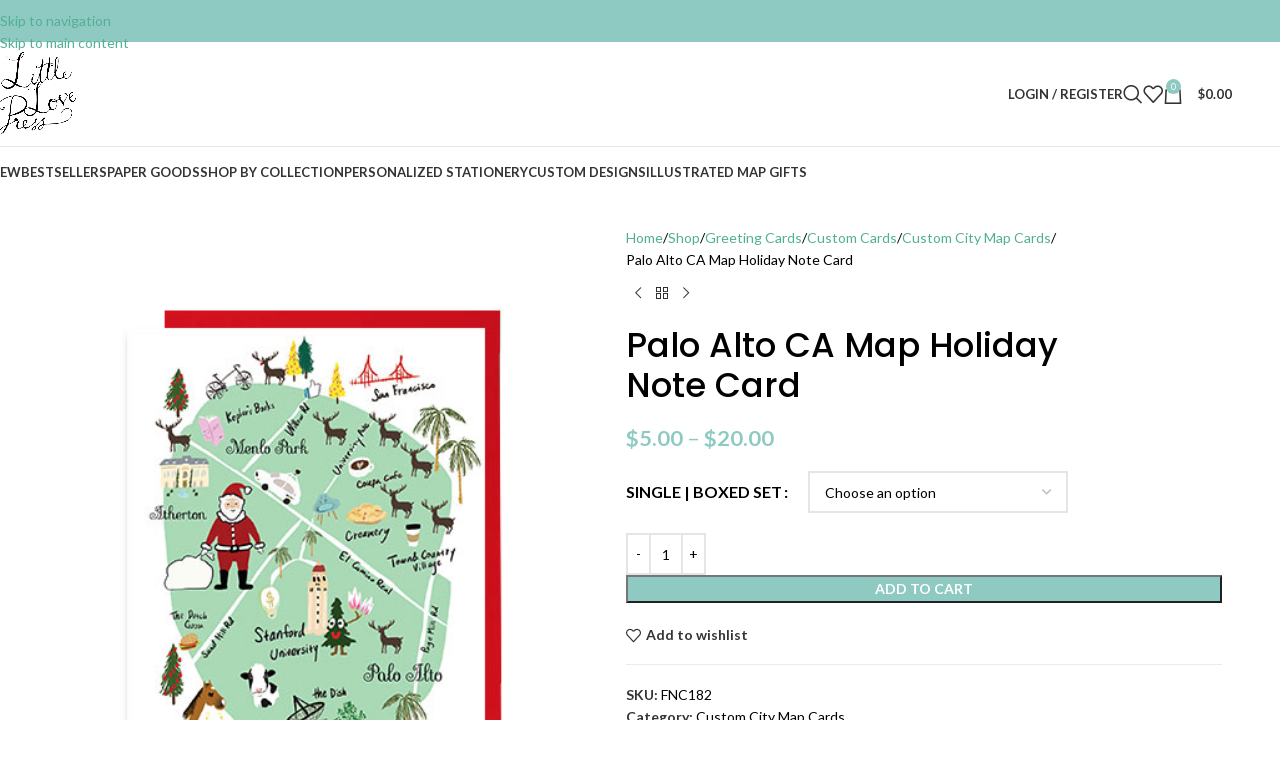

--- FILE ---
content_type: text/html; charset=UTF-8
request_url: https://littlelovepress.com/shop/palo-alto-map-holiday-note-card/
body_size: 33253
content:
<!DOCTYPE html>
<html dir="ltr" lang="en-US" prefix="og: https://ogp.me/ns#">
<head>
	<meta charset="UTF-8">
	<link rel="profile" href="https://gmpg.org/xfn/11">
	<link rel="pingback" href="https://littlelovepress.com/xmlrpc.php">

	<title>Palo Alto CA Map Holiday Note Card - Little Love Press</title>

		<!-- All in One SEO 4.9.3 - aioseo.com -->
	<meta name="description" content="Palo Alto CA Map Holiday Note Card - This folded note card features an illustrated Bay Area map including Palo Alto and its surrounding towns." />
	<meta name="robots" content="max-image-preview:large" />
	<link rel="canonical" href="https://littlelovepress.com/shop/palo-alto-map-holiday-note-card/" />
	<meta name="generator" content="All in One SEO (AIOSEO) 4.9.3" />
		<meta property="og:locale" content="en_US" />
		<meta property="og:site_name" content="Little Love Press - Bespoke Gifts &amp; Luxe Paper Goods" />
		<meta property="og:type" content="article" />
		<meta property="og:title" content="Palo Alto CA Map Holiday Note Card - Little Love Press" />
		<meta property="og:description" content="Palo Alto CA Map Holiday Note Card - This folded note card features an illustrated Bay Area map including Palo Alto and its surrounding towns." />
		<meta property="og:url" content="https://littlelovepress.com/shop/palo-alto-map-holiday-note-card/" />
		<meta property="article:published_time" content="2017-11-28T17:46:18+00:00" />
		<meta property="article:modified_time" content="2023-09-17T20:03:07+00:00" />
		<meta name="twitter:card" content="summary_large_image" />
		<meta name="twitter:title" content="Palo Alto CA Map Holiday Note Card - Little Love Press" />
		<meta name="twitter:description" content="Palo Alto CA Map Holiday Note Card - This folded note card features an illustrated Bay Area map including Palo Alto and its surrounding towns." />
		<script type="application/ld+json" class="aioseo-schema">
			{"@context":"https:\/\/schema.org","@graph":[{"@type":"BreadcrumbList","@id":"https:\/\/littlelovepress.com\/shop\/palo-alto-map-holiday-note-card\/#breadcrumblist","itemListElement":[{"@type":"ListItem","@id":"https:\/\/littlelovepress.com#listItem","position":1,"name":"Home","item":"https:\/\/littlelovepress.com","nextItem":{"@type":"ListItem","@id":"https:\/\/littlelovepress.com\/shop\/#listItem","name":"Shop"}},{"@type":"ListItem","@id":"https:\/\/littlelovepress.com\/shop\/#listItem","position":2,"name":"Shop","item":"https:\/\/littlelovepress.com\/shop\/","nextItem":{"@type":"ListItem","@id":"https:\/\/littlelovepress.com\/product-category\/greeting-cards\/#listItem","name":"Greeting Cards"},"previousItem":{"@type":"ListItem","@id":"https:\/\/littlelovepress.com#listItem","name":"Home"}},{"@type":"ListItem","@id":"https:\/\/littlelovepress.com\/product-category\/greeting-cards\/#listItem","position":3,"name":"Greeting Cards","item":"https:\/\/littlelovepress.com\/product-category\/greeting-cards\/","nextItem":{"@type":"ListItem","@id":"https:\/\/littlelovepress.com\/product-category\/greeting-cards\/custom-cards\/#listItem","name":"Custom Cards"},"previousItem":{"@type":"ListItem","@id":"https:\/\/littlelovepress.com\/shop\/#listItem","name":"Shop"}},{"@type":"ListItem","@id":"https:\/\/littlelovepress.com\/product-category\/greeting-cards\/custom-cards\/#listItem","position":4,"name":"Custom Cards","item":"https:\/\/littlelovepress.com\/product-category\/greeting-cards\/custom-cards\/","nextItem":{"@type":"ListItem","@id":"https:\/\/littlelovepress.com\/product-category\/greeting-cards\/custom-cards\/custom-city-map-cards\/#listItem","name":"Custom City Map Cards"},"previousItem":{"@type":"ListItem","@id":"https:\/\/littlelovepress.com\/product-category\/greeting-cards\/#listItem","name":"Greeting Cards"}},{"@type":"ListItem","@id":"https:\/\/littlelovepress.com\/product-category\/greeting-cards\/custom-cards\/custom-city-map-cards\/#listItem","position":5,"name":"Custom City Map Cards","item":"https:\/\/littlelovepress.com\/product-category\/greeting-cards\/custom-cards\/custom-city-map-cards\/","nextItem":{"@type":"ListItem","@id":"https:\/\/littlelovepress.com\/shop\/palo-alto-map-holiday-note-card\/#listItem","name":"Palo Alto CA Map Holiday Note Card"},"previousItem":{"@type":"ListItem","@id":"https:\/\/littlelovepress.com\/product-category\/greeting-cards\/custom-cards\/#listItem","name":"Custom Cards"}},{"@type":"ListItem","@id":"https:\/\/littlelovepress.com\/shop\/palo-alto-map-holiday-note-card\/#listItem","position":6,"name":"Palo Alto CA Map Holiday Note Card","previousItem":{"@type":"ListItem","@id":"https:\/\/littlelovepress.com\/product-category\/greeting-cards\/custom-cards\/custom-city-map-cards\/#listItem","name":"Custom City Map Cards"}}]},{"@type":"ItemPage","@id":"https:\/\/littlelovepress.com\/shop\/palo-alto-map-holiday-note-card\/#itempage","url":"https:\/\/littlelovepress.com\/shop\/palo-alto-map-holiday-note-card\/","name":"Palo Alto CA Map Holiday Note Card - Little Love Press","description":"Palo Alto CA Map Holiday Note Card - This folded note card features an illustrated Bay Area map including Palo Alto and its surrounding towns.","inLanguage":"en-US","isPartOf":{"@id":"https:\/\/littlelovepress.com\/#website"},"breadcrumb":{"@id":"https:\/\/littlelovepress.com\/shop\/palo-alto-map-holiday-note-card\/#breadcrumblist"},"image":{"@type":"ImageObject","url":"https:\/\/littlelovepress.com\/wp-content\/uploads\/little-love-press-palo-alto-map-holiday-folded-note-card.jpg","@id":"https:\/\/littlelovepress.com\/shop\/palo-alto-map-holiday-note-card\/#mainImage","width":470,"height":600,"caption":"little love press Palo Alto map holiday note card"},"primaryImageOfPage":{"@id":"https:\/\/littlelovepress.com\/shop\/palo-alto-map-holiday-note-card\/#mainImage"},"datePublished":"2017-11-28T17:46:18+00:00","dateModified":"2023-09-17T20:03:07+00:00"},{"@type":"Organization","@id":"https:\/\/littlelovepress.com\/#organization","name":"Little Love Press LLC","description":"Bespoke Gifts & Luxe Paper Goods","url":"https:\/\/littlelovepress.com\/"},{"@type":"WebSite","@id":"https:\/\/littlelovepress.com\/#website","url":"https:\/\/littlelovepress.com\/","name":"Little Love Press","description":"Bespoke Gifts & Luxe Paper Goods","inLanguage":"en-US","publisher":{"@id":"https:\/\/littlelovepress.com\/#organization"}}]}
		</script>
		<!-- All in One SEO -->

<link rel='dns-prefetch' href='//assets.pinterest.com' />
<link rel='dns-prefetch' href='//capi-automation.s3.us-east-2.amazonaws.com' />
<link rel='dns-prefetch' href='//fonts.googleapis.com' />
<link rel="alternate" type="application/rss+xml" title="Little Love Press &raquo; Feed" href="https://littlelovepress.com/feed/" />
<link rel="alternate" type="application/rss+xml" title="Little Love Press &raquo; Comments Feed" href="https://littlelovepress.com/comments/feed/" />
<link rel="alternate" title="oEmbed (JSON)" type="application/json+oembed" href="https://littlelovepress.com/wp-json/oembed/1.0/embed?url=https%3A%2F%2Flittlelovepress.com%2Fshop%2Fpalo-alto-map-holiday-note-card%2F" />
<link rel="alternate" title="oEmbed (XML)" type="text/xml+oembed" href="https://littlelovepress.com/wp-json/oembed/1.0/embed?url=https%3A%2F%2Flittlelovepress.com%2Fshop%2Fpalo-alto-map-holiday-note-card%2F&#038;format=xml" />
<style id='wp-img-auto-sizes-contain-inline-css' type='text/css'>
img:is([sizes=auto i],[sizes^="auto," i]){contain-intrinsic-size:3000px 1500px}
/*# sourceURL=wp-img-auto-sizes-contain-inline-css */
</style>
<style id='safe-svg-svg-icon-style-inline-css' type='text/css'>
.safe-svg-cover{text-align:center}.safe-svg-cover .safe-svg-inside{display:inline-block;max-width:100%}.safe-svg-cover svg{fill:currentColor;height:100%;max-height:100%;max-width:100%;width:100%}

/*# sourceURL=https://littlelovepress.com/wp-content/plugins/safe-svg/dist/safe-svg-block-frontend.css */
</style>
<link rel='stylesheet' id='block-robo-gallery-style-css-css' href='https://littlelovepress.com/wp-content/plugins/robo-gallery/includes/extensions/block/dist/blocks.style.build.css' type='text/css' media='all' />
<style id='global-styles-inline-css' type='text/css'>
:root{--wp--preset--aspect-ratio--square: 1;--wp--preset--aspect-ratio--4-3: 4/3;--wp--preset--aspect-ratio--3-4: 3/4;--wp--preset--aspect-ratio--3-2: 3/2;--wp--preset--aspect-ratio--2-3: 2/3;--wp--preset--aspect-ratio--16-9: 16/9;--wp--preset--aspect-ratio--9-16: 9/16;--wp--preset--color--black: #000000;--wp--preset--color--cyan-bluish-gray: #abb8c3;--wp--preset--color--white: #ffffff;--wp--preset--color--pale-pink: #f78da7;--wp--preset--color--vivid-red: #cf2e2e;--wp--preset--color--luminous-vivid-orange: #ff6900;--wp--preset--color--luminous-vivid-amber: #fcb900;--wp--preset--color--light-green-cyan: #7bdcb5;--wp--preset--color--vivid-green-cyan: #00d084;--wp--preset--color--pale-cyan-blue: #8ed1fc;--wp--preset--color--vivid-cyan-blue: #0693e3;--wp--preset--color--vivid-purple: #9b51e0;--wp--preset--gradient--vivid-cyan-blue-to-vivid-purple: linear-gradient(135deg,rgb(6,147,227) 0%,rgb(155,81,224) 100%);--wp--preset--gradient--light-green-cyan-to-vivid-green-cyan: linear-gradient(135deg,rgb(122,220,180) 0%,rgb(0,208,130) 100%);--wp--preset--gradient--luminous-vivid-amber-to-luminous-vivid-orange: linear-gradient(135deg,rgb(252,185,0) 0%,rgb(255,105,0) 100%);--wp--preset--gradient--luminous-vivid-orange-to-vivid-red: linear-gradient(135deg,rgb(255,105,0) 0%,rgb(207,46,46) 100%);--wp--preset--gradient--very-light-gray-to-cyan-bluish-gray: linear-gradient(135deg,rgb(238,238,238) 0%,rgb(169,184,195) 100%);--wp--preset--gradient--cool-to-warm-spectrum: linear-gradient(135deg,rgb(74,234,220) 0%,rgb(151,120,209) 20%,rgb(207,42,186) 40%,rgb(238,44,130) 60%,rgb(251,105,98) 80%,rgb(254,248,76) 100%);--wp--preset--gradient--blush-light-purple: linear-gradient(135deg,rgb(255,206,236) 0%,rgb(152,150,240) 100%);--wp--preset--gradient--blush-bordeaux: linear-gradient(135deg,rgb(254,205,165) 0%,rgb(254,45,45) 50%,rgb(107,0,62) 100%);--wp--preset--gradient--luminous-dusk: linear-gradient(135deg,rgb(255,203,112) 0%,rgb(199,81,192) 50%,rgb(65,88,208) 100%);--wp--preset--gradient--pale-ocean: linear-gradient(135deg,rgb(255,245,203) 0%,rgb(182,227,212) 50%,rgb(51,167,181) 100%);--wp--preset--gradient--electric-grass: linear-gradient(135deg,rgb(202,248,128) 0%,rgb(113,206,126) 100%);--wp--preset--gradient--midnight: linear-gradient(135deg,rgb(2,3,129) 0%,rgb(40,116,252) 100%);--wp--preset--font-size--small: 13px;--wp--preset--font-size--medium: 20px;--wp--preset--font-size--large: 36px;--wp--preset--font-size--x-large: 42px;--wp--preset--spacing--20: 0.44rem;--wp--preset--spacing--30: 0.67rem;--wp--preset--spacing--40: 1rem;--wp--preset--spacing--50: 1.5rem;--wp--preset--spacing--60: 2.25rem;--wp--preset--spacing--70: 3.38rem;--wp--preset--spacing--80: 5.06rem;--wp--preset--shadow--natural: 6px 6px 9px rgba(0, 0, 0, 0.2);--wp--preset--shadow--deep: 12px 12px 50px rgba(0, 0, 0, 0.4);--wp--preset--shadow--sharp: 6px 6px 0px rgba(0, 0, 0, 0.2);--wp--preset--shadow--outlined: 6px 6px 0px -3px rgb(255, 255, 255), 6px 6px rgb(0, 0, 0);--wp--preset--shadow--crisp: 6px 6px 0px rgb(0, 0, 0);}:where(body) { margin: 0; }.wp-site-blocks > .alignleft { float: left; margin-right: 2em; }.wp-site-blocks > .alignright { float: right; margin-left: 2em; }.wp-site-blocks > .aligncenter { justify-content: center; margin-left: auto; margin-right: auto; }:where(.is-layout-flex){gap: 0.5em;}:where(.is-layout-grid){gap: 0.5em;}.is-layout-flow > .alignleft{float: left;margin-inline-start: 0;margin-inline-end: 2em;}.is-layout-flow > .alignright{float: right;margin-inline-start: 2em;margin-inline-end: 0;}.is-layout-flow > .aligncenter{margin-left: auto !important;margin-right: auto !important;}.is-layout-constrained > .alignleft{float: left;margin-inline-start: 0;margin-inline-end: 2em;}.is-layout-constrained > .alignright{float: right;margin-inline-start: 2em;margin-inline-end: 0;}.is-layout-constrained > .aligncenter{margin-left: auto !important;margin-right: auto !important;}.is-layout-constrained > :where(:not(.alignleft):not(.alignright):not(.alignfull)){margin-left: auto !important;margin-right: auto !important;}body .is-layout-flex{display: flex;}.is-layout-flex{flex-wrap: wrap;align-items: center;}.is-layout-flex > :is(*, div){margin: 0;}body .is-layout-grid{display: grid;}.is-layout-grid > :is(*, div){margin: 0;}body{padding-top: 0px;padding-right: 0px;padding-bottom: 0px;padding-left: 0px;}a:where(:not(.wp-element-button)){text-decoration: none;}:root :where(.wp-element-button, .wp-block-button__link){background-color: #32373c;border-width: 0;color: #fff;font-family: inherit;font-size: inherit;font-style: inherit;font-weight: inherit;letter-spacing: inherit;line-height: inherit;padding-top: calc(0.667em + 2px);padding-right: calc(1.333em + 2px);padding-bottom: calc(0.667em + 2px);padding-left: calc(1.333em + 2px);text-decoration: none;text-transform: inherit;}.has-black-color{color: var(--wp--preset--color--black) !important;}.has-cyan-bluish-gray-color{color: var(--wp--preset--color--cyan-bluish-gray) !important;}.has-white-color{color: var(--wp--preset--color--white) !important;}.has-pale-pink-color{color: var(--wp--preset--color--pale-pink) !important;}.has-vivid-red-color{color: var(--wp--preset--color--vivid-red) !important;}.has-luminous-vivid-orange-color{color: var(--wp--preset--color--luminous-vivid-orange) !important;}.has-luminous-vivid-amber-color{color: var(--wp--preset--color--luminous-vivid-amber) !important;}.has-light-green-cyan-color{color: var(--wp--preset--color--light-green-cyan) !important;}.has-vivid-green-cyan-color{color: var(--wp--preset--color--vivid-green-cyan) !important;}.has-pale-cyan-blue-color{color: var(--wp--preset--color--pale-cyan-blue) !important;}.has-vivid-cyan-blue-color{color: var(--wp--preset--color--vivid-cyan-blue) !important;}.has-vivid-purple-color{color: var(--wp--preset--color--vivid-purple) !important;}.has-black-background-color{background-color: var(--wp--preset--color--black) !important;}.has-cyan-bluish-gray-background-color{background-color: var(--wp--preset--color--cyan-bluish-gray) !important;}.has-white-background-color{background-color: var(--wp--preset--color--white) !important;}.has-pale-pink-background-color{background-color: var(--wp--preset--color--pale-pink) !important;}.has-vivid-red-background-color{background-color: var(--wp--preset--color--vivid-red) !important;}.has-luminous-vivid-orange-background-color{background-color: var(--wp--preset--color--luminous-vivid-orange) !important;}.has-luminous-vivid-amber-background-color{background-color: var(--wp--preset--color--luminous-vivid-amber) !important;}.has-light-green-cyan-background-color{background-color: var(--wp--preset--color--light-green-cyan) !important;}.has-vivid-green-cyan-background-color{background-color: var(--wp--preset--color--vivid-green-cyan) !important;}.has-pale-cyan-blue-background-color{background-color: var(--wp--preset--color--pale-cyan-blue) !important;}.has-vivid-cyan-blue-background-color{background-color: var(--wp--preset--color--vivid-cyan-blue) !important;}.has-vivid-purple-background-color{background-color: var(--wp--preset--color--vivid-purple) !important;}.has-black-border-color{border-color: var(--wp--preset--color--black) !important;}.has-cyan-bluish-gray-border-color{border-color: var(--wp--preset--color--cyan-bluish-gray) !important;}.has-white-border-color{border-color: var(--wp--preset--color--white) !important;}.has-pale-pink-border-color{border-color: var(--wp--preset--color--pale-pink) !important;}.has-vivid-red-border-color{border-color: var(--wp--preset--color--vivid-red) !important;}.has-luminous-vivid-orange-border-color{border-color: var(--wp--preset--color--luminous-vivid-orange) !important;}.has-luminous-vivid-amber-border-color{border-color: var(--wp--preset--color--luminous-vivid-amber) !important;}.has-light-green-cyan-border-color{border-color: var(--wp--preset--color--light-green-cyan) !important;}.has-vivid-green-cyan-border-color{border-color: var(--wp--preset--color--vivid-green-cyan) !important;}.has-pale-cyan-blue-border-color{border-color: var(--wp--preset--color--pale-cyan-blue) !important;}.has-vivid-cyan-blue-border-color{border-color: var(--wp--preset--color--vivid-cyan-blue) !important;}.has-vivid-purple-border-color{border-color: var(--wp--preset--color--vivid-purple) !important;}.has-vivid-cyan-blue-to-vivid-purple-gradient-background{background: var(--wp--preset--gradient--vivid-cyan-blue-to-vivid-purple) !important;}.has-light-green-cyan-to-vivid-green-cyan-gradient-background{background: var(--wp--preset--gradient--light-green-cyan-to-vivid-green-cyan) !important;}.has-luminous-vivid-amber-to-luminous-vivid-orange-gradient-background{background: var(--wp--preset--gradient--luminous-vivid-amber-to-luminous-vivid-orange) !important;}.has-luminous-vivid-orange-to-vivid-red-gradient-background{background: var(--wp--preset--gradient--luminous-vivid-orange-to-vivid-red) !important;}.has-very-light-gray-to-cyan-bluish-gray-gradient-background{background: var(--wp--preset--gradient--very-light-gray-to-cyan-bluish-gray) !important;}.has-cool-to-warm-spectrum-gradient-background{background: var(--wp--preset--gradient--cool-to-warm-spectrum) !important;}.has-blush-light-purple-gradient-background{background: var(--wp--preset--gradient--blush-light-purple) !important;}.has-blush-bordeaux-gradient-background{background: var(--wp--preset--gradient--blush-bordeaux) !important;}.has-luminous-dusk-gradient-background{background: var(--wp--preset--gradient--luminous-dusk) !important;}.has-pale-ocean-gradient-background{background: var(--wp--preset--gradient--pale-ocean) !important;}.has-electric-grass-gradient-background{background: var(--wp--preset--gradient--electric-grass) !important;}.has-midnight-gradient-background{background: var(--wp--preset--gradient--midnight) !important;}.has-small-font-size{font-size: var(--wp--preset--font-size--small) !important;}.has-medium-font-size{font-size: var(--wp--preset--font-size--medium) !important;}.has-large-font-size{font-size: var(--wp--preset--font-size--large) !important;}.has-x-large-font-size{font-size: var(--wp--preset--font-size--x-large) !important;}
:where(.wp-block-post-template.is-layout-flex){gap: 1.25em;}:where(.wp-block-post-template.is-layout-grid){gap: 1.25em;}
:where(.wp-block-term-template.is-layout-flex){gap: 1.25em;}:where(.wp-block-term-template.is-layout-grid){gap: 1.25em;}
:where(.wp-block-columns.is-layout-flex){gap: 2em;}:where(.wp-block-columns.is-layout-grid){gap: 2em;}
:root :where(.wp-block-pullquote){font-size: 1.5em;line-height: 1.6;}
:where(.wp-block-visual-portfolio-loop.is-layout-flex){gap: 1.25em;}:where(.wp-block-visual-portfolio-loop.is-layout-grid){gap: 1.25em;}
/*# sourceURL=global-styles-inline-css */
</style>
<style id='woocommerce-inline-inline-css' type='text/css'>
.woocommerce form .form-row .required { visibility: visible; }
/*# sourceURL=woocommerce-inline-inline-css */
</style>
<link rel='stylesheet' id='wpo_min-header-0-css' href='https://littlelovepress.com/wp-content/cache/wpo-minify/1769728686/assets/wpo-minify-header-0932b45a.min.css' type='text/css' media='all' />
<link rel='stylesheet' id='wpo_min-header-1-css' href='https://littlelovepress.com/wp-content/cache/wpo-minify/1769728686/assets/wpo-minify-header-82011c6f.min.css' type='text/css' media='(min-width: 1025px)' />
<link rel='stylesheet' id='wpo_min-header-2-css' href='https://littlelovepress.com/wp-content/cache/wpo-minify/1769728686/assets/wpo-minify-header-4c311fd6.min.css' type='text/css' media='all' />
<script type="text/javascript" id="WCPAY_ASSETS-js-extra">
/* <![CDATA[ */
var wcpayAssets = {"url":"https://littlelovepress.com/wp-content/plugins/woocommerce-payments/dist/"};
//# sourceURL=WCPAY_ASSETS-js-extra
/* ]]> */
</script>
<script type="text/javascript" src="https://littlelovepress.com/wp-content/cache/wpo-minify/1769728686/assets/wpo-minify-header-7a650e35.min.js" id="wpo_min-header-0-js"></script>
<script type="text/javascript" id="wpo_min-header-1-js-extra">
/* <![CDATA[ */
var wc_add_to_cart_params = {"ajax_url":"/wp-admin/admin-ajax.php","wc_ajax_url":"/?wc-ajax=%%endpoint%%","i18n_view_cart":"View cart","cart_url":"https://littlelovepress.com/cart-2/","is_cart":"","cart_redirect_after_add":"no"};
var wc_single_product_params = {"i18n_required_rating_text":"Please select a rating","i18n_rating_options":["1 of 5 stars","2 of 5 stars","3 of 5 stars","4 of 5 stars","5 of 5 stars"],"i18n_product_gallery_trigger_text":"View full-screen image gallery","review_rating_required":"no","flexslider":{"rtl":false,"animation":"slide","smoothHeight":true,"directionNav":false,"controlNav":"thumbnails","slideshow":false,"animationSpeed":500,"animationLoop":false,"allowOneSlide":false},"zoom_enabled":"","zoom_options":[],"photoswipe_enabled":"","photoswipe_options":{"shareEl":false,"closeOnScroll":false,"history":false,"hideAnimationDuration":0,"showAnimationDuration":0},"flexslider_enabled":""};
var woocommerce_params = {"ajax_url":"/wp-admin/admin-ajax.php","wc_ajax_url":"/?wc-ajax=%%endpoint%%","i18n_password_show":"Show password","i18n_password_hide":"Hide password"};
//# sourceURL=wpo_min-header-1-js-extra
/* ]]> */
</script>
<script type="text/javascript" src="https://littlelovepress.com/wp-content/cache/wpo-minify/1769728686/assets/wpo-minify-header-9f7e49f6.min.js" id="wpo_min-header-1-js" defer="defer" data-wp-strategy="defer"></script>
<script type="text/javascript" id="wpo_min-header-2-js-extra">
/* <![CDATA[ */
var wc_add_to_cart_params = {"ajax_url":"/wp-admin/admin-ajax.php","wc_ajax_url":"/?wc-ajax=%%endpoint%%","i18n_view_cart":"View cart","cart_url":"https://littlelovepress.com/cart-2/","is_cart":"","cart_redirect_after_add":"no"};
//# sourceURL=wpo_min-header-2-js-extra
/* ]]> */
</script>
<script type="text/javascript" src="https://littlelovepress.com/wp-content/cache/wpo-minify/1769728686/assets/wpo-minify-header-834f2be0.min.js" id="wpo_min-header-2-js"></script>
<script></script><link rel="https://api.w.org/" href="https://littlelovepress.com/wp-json/" /><link rel="alternate" title="JSON" type="application/json" href="https://littlelovepress.com/wp-json/wp/v2/product/17006" /><link rel="EditURI" type="application/rsd+xml" title="RSD" href="https://littlelovepress.com/xmlrpc.php?rsd" />
<meta name="generator" content="WordPress 6.9" />
<meta name="generator" content="WooCommerce 10.4.3" />
<link rel='shortlink' href='https://littlelovepress.com/?p=17006' />
<script type='text/javascript'>
/* <![CDATA[ */
var VPData = {"version":"3.4.1","pro":false,"__":{"couldnt_retrieve_vp":"Couldn't retrieve Visual Portfolio ID.","pswp_close":"Close (Esc)","pswp_share":"Share","pswp_fs":"Toggle fullscreen","pswp_zoom":"Zoom in\/out","pswp_prev":"Previous (arrow left)","pswp_next":"Next (arrow right)","pswp_share_fb":"Share on Facebook","pswp_share_tw":"Tweet","pswp_share_x":"X","pswp_share_pin":"Pin it","pswp_download":"Download","fancybox_close":"Close","fancybox_next":"Next","fancybox_prev":"Previous","fancybox_error":"The requested content cannot be loaded. <br \/> Please try again later.","fancybox_play_start":"Start slideshow","fancybox_play_stop":"Pause slideshow","fancybox_full_screen":"Full screen","fancybox_thumbs":"Thumbnails","fancybox_download":"Download","fancybox_share":"Share","fancybox_zoom":"Zoom"},"settingsPopupGallery":{"enable_on_wordpress_images":false,"vendor":"fancybox","deep_linking":false,"deep_linking_url_to_share_images":false,"show_arrows":true,"show_counter":true,"show_zoom_button":true,"show_fullscreen_button":true,"show_share_button":true,"show_close_button":true,"show_thumbs":true,"show_download_button":false,"show_slideshow":false,"click_to_zoom":true,"restore_focus":true},"screenSizes":[320,576,768,992,1200]};
/* ]]> */
</script>
		<noscript>
			<style type="text/css">
				.vp-portfolio__preloader-wrap{display:none}.vp-portfolio__filter-wrap,.vp-portfolio__items-wrap,.vp-portfolio__pagination-wrap,.vp-portfolio__sort-wrap{opacity:1;visibility:visible}.vp-portfolio__item .vp-portfolio__item-img noscript+img,.vp-portfolio__thumbnails-wrap{display:none}
			</style>
		</noscript>
		<meta property="og:url" content="https://littlelovepress.com/shop/palo-alto-map-holiday-note-card/" /><meta property="og:site_name" content="Little Love Press" /><meta property="og:type" content="og:product" /><meta property="og:title" content="Palo Alto CA Map Holiday Note Card" /><meta property="og:image" content="https://littlelovepress.com/wp-content/uploads/little-love-press-palo-alto-map-holiday-folded-note-card.jpg" /><meta property="product:price:currency" content="USD" /><meta property="product:price:amount" content="5" /><meta property="og:description" content="Palo Alto CA Map Holiday Note Card - This folded note card features an illustrated Bay Area map including Palo Alto and its surrounding towns.

To learn more about the artist behind this card, take a look at our Artist and Studio Introduction." /><meta property="og:availability" content="instock" /><!-- Google site verification - Google for WooCommerce -->
<meta name="google-site-verification" content="qfWgG1BpcUAB1zgOvNdR_aY3pxg7jr7J5zcbdFH8uaM" />
					<meta name="viewport" content="width=device-width, initial-scale=1.0, maximum-scale=1.0, user-scalable=no">
										<noscript><style>.woocommerce-product-gallery{ opacity: 1 !important; }</style></noscript>
	<meta name="generator" content="Elementor 3.34.4; features: additional_custom_breakpoints; settings: css_print_method-external, google_font-enabled, font_display-auto">
<style type="text/css" id="filter-everything-inline-css">.wpc-orderby-select{width:100%}.wpc-filters-open-button-container{display:none}.wpc-debug-message{padding:16px;font-size:14px;border:1px dashed #ccc;margin-bottom:20px}.wpc-debug-title{visibility:hidden}.wpc-button-inner,.wpc-chip-content{display:flex;align-items:center}.wpc-icon-html-wrapper{position:relative;margin-right:10px;top:2px}.wpc-icon-html-wrapper span{display:block;height:1px;width:18px;border-radius:3px;background:#2c2d33;margin-bottom:4px;position:relative}span.wpc-icon-line-1:after,span.wpc-icon-line-2:after,span.wpc-icon-line-3:after{content:"";display:block;width:3px;height:3px;border:1px solid #2c2d33;background-color:#fff;position:absolute;top:-2px;box-sizing:content-box}span.wpc-icon-line-3:after{border-radius:50%;left:2px}span.wpc-icon-line-1:after{border-radius:50%;left:5px}span.wpc-icon-line-2:after{border-radius:50%;left:12px}body .wpc-filters-open-button-container a.wpc-filters-open-widget,body .wpc-filters-open-button-container a.wpc-open-close-filters-button{display:inline-block;text-align:left;border:1px solid #2c2d33;border-radius:2px;line-height:1.5;padding:7px 12px;background-color:transparent;color:#2c2d33;box-sizing:border-box;text-decoration:none!important;font-weight:400;transition:none;position:relative}@media screen and (max-width:768px){.wpc_show_bottom_widget .wpc-filters-open-button-container,.wpc_show_open_close_button .wpc-filters-open-button-container{display:block}.wpc_show_bottom_widget .wpc-filters-open-button-container{margin-top:1em;margin-bottom:1em}}</style>
			<script  type="text/javascript">
				!function(f,b,e,v,n,t,s){if(f.fbq)return;n=f.fbq=function(){n.callMethod?
					n.callMethod.apply(n,arguments):n.queue.push(arguments)};if(!f._fbq)f._fbq=n;
					n.push=n;n.loaded=!0;n.version='2.0';n.queue=[];t=b.createElement(e);t.async=!0;
					t.src=v;s=b.getElementsByTagName(e)[0];s.parentNode.insertBefore(t,s)}(window,
					document,'script','https://connect.facebook.net/en_US/fbevents.js');
			</script>
			<!-- WooCommerce Facebook Integration Begin -->
			<script  type="text/javascript">

				fbq('init', '2123555738049573', {}, {
    "agent": "woocommerce_0-10.4.3-3.5.15"
});

				document.addEventListener( 'DOMContentLoaded', function() {
					// Insert placeholder for events injected when a product is added to the cart through AJAX.
					document.body.insertAdjacentHTML( 'beforeend', '<div class=\"wc-facebook-pixel-event-placeholder\"></div>' );
				}, false );

			</script>
			<!-- WooCommerce Facebook Integration End -->
						<style>
				.e-con.e-parent:nth-of-type(n+4):not(.e-lazyloaded):not(.e-no-lazyload),
				.e-con.e-parent:nth-of-type(n+4):not(.e-lazyloaded):not(.e-no-lazyload) * {
					background-image: none !important;
				}
				@media screen and (max-height: 1024px) {
					.e-con.e-parent:nth-of-type(n+3):not(.e-lazyloaded):not(.e-no-lazyload),
					.e-con.e-parent:nth-of-type(n+3):not(.e-lazyloaded):not(.e-no-lazyload) * {
						background-image: none !important;
					}
				}
				@media screen and (max-height: 640px) {
					.e-con.e-parent:nth-of-type(n+2):not(.e-lazyloaded):not(.e-no-lazyload),
					.e-con.e-parent:nth-of-type(n+2):not(.e-lazyloaded):not(.e-no-lazyload) * {
						background-image: none !important;
					}
				}
			</style>
			<meta name="generator" content="Powered by WPBakery Page Builder - drag and drop page builder for WordPress."/>
		<style type="text/css">
			/* If html does not have either class, do not show lazy loaded images. */
			html:not(.vp-lazyload-enabled):not(.js) .vp-lazyload {
				display: none;
			}
		</style>
		<script>
			document.documentElement.classList.add(
				'vp-lazyload-enabled'
			);
		</script>
		<link rel="icon" href="https://littlelovepress.com/wp-content/uploads/cropped-logo-32x32.jpg" sizes="32x32" />
<link rel="icon" href="https://littlelovepress.com/wp-content/uploads/cropped-logo-192x192.jpg" sizes="192x192" />
<link rel="apple-touch-icon" href="https://littlelovepress.com/wp-content/uploads/cropped-logo-180x180.jpg" />
<meta name="msapplication-TileImage" content="https://littlelovepress.com/wp-content/uploads/cropped-logo-270x270.jpg" />
		<style type="text/css" id="wp-custom-css">
			.stock.out-of-stock {display: none !important; }		</style>
		<style>
		
		</style><noscript><style> .wpb_animate_when_almost_visible { opacity: 1; }</style></noscript>			<style id="wd-style-header_287624-css" data-type="wd-style-header_287624">
				:root{
	--wd-top-bar-h: 42px;
	--wd-top-bar-sm-h: 40px;
	--wd-top-bar-sticky-h: .00001px;
	--wd-top-bar-brd-w: .00001px;

	--wd-header-general-h: 104px;
	--wd-header-general-sm-h: 60px;
	--wd-header-general-sticky-h: .00001px;
	--wd-header-general-brd-w: 1px;

	--wd-header-bottom-h: 50px;
	--wd-header-bottom-sm-h: .00001px;
	--wd-header-bottom-sticky-h: .00001px;
	--wd-header-bottom-brd-w: .00001px;

	--wd-header-clone-h: .00001px;

	--wd-header-brd-w: calc(var(--wd-top-bar-brd-w) + var(--wd-header-general-brd-w) + var(--wd-header-bottom-brd-w));
	--wd-header-h: calc(var(--wd-top-bar-h) + var(--wd-header-general-h) + var(--wd-header-bottom-h) + var(--wd-header-brd-w));
	--wd-header-sticky-h: calc(var(--wd-top-bar-sticky-h) + var(--wd-header-general-sticky-h) + var(--wd-header-bottom-sticky-h) + var(--wd-header-clone-h) + var(--wd-header-brd-w));
	--wd-header-sm-h: calc(var(--wd-top-bar-sm-h) + var(--wd-header-general-sm-h) + var(--wd-header-bottom-sm-h) + var(--wd-header-brd-w));
}

.whb-top-bar .wd-dropdown {
	margin-top: 0px;
}

.whb-top-bar .wd-dropdown:after {
	height: 11px;
}




:root:has(.whb-general-header.whb-border-boxed) {
	--wd-header-general-brd-w: .00001px;
}

@media (max-width: 1024px) {
:root:has(.whb-general-header.whb-hidden-mobile) {
	--wd-header-general-brd-w: .00001px;
}
}


.whb-header-bottom .wd-dropdown {
	margin-top: 4px;
}

.whb-header-bottom .wd-dropdown:after {
	height: 15px;
}



		
.whb-top-bar {
	background-color: rgba(143, 202, 194, 1);
}

.whb-general-header {
	border-color: rgba(129, 129, 129, 0.2);border-bottom-width: 1px;border-bottom-style: solid;
}
			</style>
						<style id="wd-style-theme_settings_default-css" data-type="wd-style-theme_settings_default">
				@font-face {
	font-weight: normal;
	font-style: normal;
	font-family: "woodmart-font";
	src: url("//littlelovepress.com/wp-content/themes/woodmart/fonts/woodmart-font-1-400.woff2?v=8.3.9") format("woff2");
}

@font-face {
	font-family: "star";
	font-weight: 400;
	font-style: normal;
	src: url("//littlelovepress.com/wp-content/plugins/woocommerce/assets/fonts/star.eot?#iefix") format("embedded-opentype"), url("//littlelovepress.com/wp-content/plugins/woocommerce/assets/fonts/star.woff") format("woff"), url("//littlelovepress.com/wp-content/plugins/woocommerce/assets/fonts/star.ttf") format("truetype"), url("//littlelovepress.com/wp-content/plugins/woocommerce/assets/fonts/star.svg#star") format("svg");
}

@font-face {
	font-family: "WooCommerce";
	font-weight: 400;
	font-style: normal;
	src: url("//littlelovepress.com/wp-content/plugins/woocommerce/assets/fonts/WooCommerce.eot?#iefix") format("embedded-opentype"), url("//littlelovepress.com/wp-content/plugins/woocommerce/assets/fonts/WooCommerce.woff") format("woff"), url("//littlelovepress.com/wp-content/plugins/woocommerce/assets/fonts/WooCommerce.ttf") format("truetype"), url("//littlelovepress.com/wp-content/plugins/woocommerce/assets/fonts/WooCommerce.svg#WooCommerce") format("svg");
}

:root {
	--wd-text-font: "Lato", Arial, Helvetica, sans-serif;
	--wd-text-font-weight: 400;
	--wd-text-color: rgb(0,0,0);
	--wd-text-font-size: 14px;
	--wd-title-font: "Poppins", Arial, Helvetica, sans-serif;
	--wd-title-font-weight: 400;
	--wd-title-color: rgb(0,0,0);
	--wd-entities-title-font: "Poppins", Arial, Helvetica, sans-serif;
	--wd-entities-title-font-weight: 500;
	--wd-entities-title-color: rgb(0,0,0);
	--wd-entities-title-color-hover: rgb(0, 0, 0);
	--wd-alternative-font: "Lato", Arial, Helvetica, sans-serif;
	--wd-widget-title-font: "Poppins", Arial, Helvetica, sans-serif;
	--wd-widget-title-font-weight: 600;
	--wd-widget-title-transform: uppercase;
	--wd-widget-title-color: rgb(0,0,0);
	--wd-widget-title-font-size: 16px;
	--wd-header-el-font: "Lato", Arial, Helvetica, sans-serif;
	--wd-header-el-font-weight: 700;
	--wd-header-el-transform: uppercase;
	--wd-header-el-font-size: 13px;
	--wd-otl-style: dotted;
	--wd-otl-width: 2px;
	--wd-primary-color: rgb(143,202,194);
	--wd-alternative-color: rgb(0,0,0);
	--btn-default-bgcolor: rgb(143,202,194);
	--btn-default-bgcolor-hover: #efefef;
	--btn-accented-bgcolor: rgb(143,202,194);
	--btn-accented-bgcolor-hover: rgb(143,202,194);
	--wd-form-brd-width: 2px;
	--notices-success-bg: rgb(143,202,194);
	--notices-success-color: #fff;
	--notices-warning-bg: rgb(0,0,0);
	--notices-warning-color: #fff;
	--wd-link-color: rgb(82,175,149);
	--wd-link-color-hover: rgb(15,9,9);
}
.wd-age-verify-wrap {
	--wd-popup-width: 500px;
}
.wd-popup.wd-promo-popup {
	background-image: none;
	background-repeat: no-repeat;
	background-size: contain;
	background-position: left center;
}
.wd-promo-popup-wrap {
	--wd-popup-width: 800px;
}
:is(.woodmart-woocommerce-layered-nav, .wd-product-category-filter) .wd-scroll-content {
	max-height: 223px;
}
.wd-page-title .wd-page-title-bg img {
	object-fit: cover;
	object-position: center center;
}
.wd-footer {
	background-color: rgb(255,255,255);
	background-image: none;
}
.product-labels .product-label.new {
	background-color: rgb(119,198,181);
}
.mfp-wrap.wd-popup-quick-view-wrap {
	--wd-popup-width: 920px;
}
:root{
--wd-container-w: 1222px;
--wd-form-brd-radius: 0px;
--btn-default-color: #333;
--btn-default-color-hover: #333;
--btn-accented-color: #fff;
--btn-accented-color-hover: #fff;
--btn-default-brd-radius: 5px;
--btn-default-box-shadow: none;
--btn-default-box-shadow-hover: none;
--btn-accented-brd-radius: 0px;
--btn-accented-box-shadow: none;
--btn-accented-box-shadow-hover: none;
--btn-accented-box-shadow-active: none;
--btn-accented-bottom: 0px;
--wd-brd-radius: 0px;
}

@media (min-width: 1222px) {
[data-vc-full-width]:not([data-vc-stretch-content]),
:is(.vc_section, .vc_row).wd-section-stretch {
padding-left: calc((100vw - 1222px - var(--wd-sticky-nav-w) - var(--wd-scroll-w)) / 2);
padding-right: calc((100vw - 1222px - var(--wd-sticky-nav-w) - var(--wd-scroll-w)) / 2);
}
}


.wd-page-title {
background-color: rgb(143,202,194);
}

.single .labels-rounded .out-of-stock {
display:none;
}

			</style>
			
		<!-- Global site tag (gtag.js) - Google Ads: AW-16828465810 - Google for WooCommerce -->
		<script async src="https://www.googletagmanager.com/gtag/js?id=AW-16828465810"></script>
		<script>
			window.dataLayer = window.dataLayer || [];
			function gtag() { dataLayer.push(arguments); }
			gtag( 'consent', 'default', {
				analytics_storage: 'denied',
				ad_storage: 'denied',
				ad_user_data: 'denied',
				ad_personalization: 'denied',
				region: ['AT', 'BE', 'BG', 'HR', 'CY', 'CZ', 'DK', 'EE', 'FI', 'FR', 'DE', 'GR', 'HU', 'IS', 'IE', 'IT', 'LV', 'LI', 'LT', 'LU', 'MT', 'NL', 'NO', 'PL', 'PT', 'RO', 'SK', 'SI', 'ES', 'SE', 'GB', 'CH'],
				wait_for_update: 500,
			} );
			gtag('js', new Date());
			gtag('set', 'developer_id.dOGY3NW', true);
			gtag("config", "AW-16828465810", { "groups": "GLA", "send_page_view": false });		</script>

		    <!-- Google tag (gtag.js) -->
<script async src="https://www.googletagmanager.com/gtag/js?id=G-E4X0V1ZLFC"></script>
<script>
  window.dataLayer = window.dataLayer || [];
  function gtag(){dataLayer.push(arguments);}
  gtag('js', new Date());

  gtag('config', 'G-E4X0V1ZLFC');
</script>
</head>

<body class="wp-singular product-template-default single single-product postid-17006 wp-theme-woodmart wp-child-theme-woodmart-child theme-woodmart woocommerce woocommerce-page woocommerce-no-js wrapper-full-width  categories-accordion-on woodmart-ajax-shop-on sticky-toolbar-on wpb-js-composer js-comp-ver-8.7.2 vc_responsive elementor-default elementor-kit-18373">
			<script type="text/javascript" id="wd-flicker-fix">// Flicker fix.</script>		<script>
			(function($) {
				if (!$) {
					return;
				}

				// Previously we added this code on Elementor pages only,
				// but sometimes Lightbox enabled globally and it still conflicting with our galleries.
				// if (!$('.elementor-page').length) {
				//     return;
				// }

				function addDataAttribute($items) {
					$items.find('.vp-portfolio__item a:not([data-elementor-open-lightbox])').each(function () {
						if (/\.(png|jpe?g|gif|svg|webp)(\?.*)?$/i.test(this.href)) {
							this.dataset.elementorOpenLightbox = 'no';
						}
					});
				}

				$(document).on('init.vpf', function(event, vpObject) {
					if ('vpf' !== event.namespace) {
						return;
					}

					addDataAttribute(vpObject.$item);
				});
				$(document).on('addItems.vpf', function(event, vpObject, $items) {
					if ('vpf' !== event.namespace) {
						return;
					}

					addDataAttribute($items);
				});
			})(window.jQuery);
		</script>
		<script type="text/javascript">
/* <![CDATA[ */
gtag("event", "page_view", {send_to: "GLA"});
/* ]]> */
</script>
		<div class="wd-skip-links">
								<a href="#menu-main-menu-new" class="wd-skip-navigation btn">
						Skip to navigation					</a>
								<a href="#main-content" class="wd-skip-content btn">
				Skip to main content			</a>
		</div>
			
	
	<div class="website-wrapper">
									<header class="whb-header whb-header_287624 whb-sticky-shadow whb-scroll-stick whb-sticky-real">
					<div class="whb-main-header">
	
<div class="whb-row whb-top-bar whb-not-sticky-row whb-with-bg whb-without-border whb-color-dark whb-flex-flex-middle">
	<div class="container">
		<div class="whb-flex-row whb-top-bar-inner">
			<div class="whb-column whb-col-left whb-column5 whb-visible-lg">
	
<div class="wd-header-text reset-last-child whb-6l5y1eay522jehk73pi2"></div>
</div>
<div class="whb-column whb-col-center whb-column6 whb-visible-lg whb-empty-column">
	</div>
<div class="whb-column whb-col-right whb-column7 whb-visible-lg">
				<div
						class=" wd-social-icons  wd-style-default wd-size-small social-share wd-shape-circle  whb-61qbocnh2ezx7e7al7jd color-scheme-light text-center">
				
				
				
				
				
				
				
				
				
				
				
				
				
				
				
				
				
				
				
				
				
				
				
				
				
				
				
				
			</div>

		</div>
<div class="whb-column whb-col-mobile whb-column_mobile1 whb-hidden-lg">
				<div
						class=" wd-social-icons  wd-style-default wd-size-small social-share wd-shape-circle  whb-nugd58vqvv5sdr3bc5dd color-scheme-light text-center">
				
				
				
				
				
				
				
				
				
				
				
				
				
				
				
				
				
				
				
				
				
				
				
				
				
				
				
				
			</div>

		
<div class="wd-header-text reset-last-child whb-jjeyslx3nmz9t1kcvu39"></div>
</div>
		</div>
	</div>
</div>

<div class="whb-row whb-general-header whb-not-sticky-row whb-without-bg whb-border-fullwidth whb-color-dark whb-flex-flex-middle">
	<div class="container">
		<div class="whb-flex-row whb-general-header-inner">
			<div class="whb-column whb-col-left whb-column8 whb-visible-lg">
	<div class="site-logo whb-250rtwdwz5p8e5b7tpw0">
	<a href="https://littlelovepress.com/" class="wd-logo wd-main-logo" rel="home" aria-label="Site logo">
		<img src="https://littlelovepress.com/wp-content/uploads/logo.jpg" alt="Little Love Press" style="max-width: 150px;" loading="lazy" />	</a>
	</div>
</div>
<div class="whb-column whb-col-center whb-column9 whb-visible-lg whb-empty-column">
	</div>
<div class="whb-column whb-col-right whb-column10 whb-visible-lg">
	<div class="wd-header-my-account wd-tools-element wd-event-hover wd-design-1 wd-account-style-text whb-2b8mjqhbtvxz16jtxdrd">
			<a href="https://littlelovepress.com/my-account-2/" title="My account">
			
				<span class="wd-tools-icon">
									</span>
				<span class="wd-tools-text">
				Login / Register			</span>

					</a>

		
					<div class="wd-dropdown wd-dropdown-register color-scheme-dark">
						<div class="login-dropdown-inner woocommerce">
							<span class="wd-heading"><span class="title">Sign in</span><a class="create-account-link" href="https://littlelovepress.com/my-account-2/?action=register">Create an Account</a></span>
										<form id="customer_login" method="post" class="login woocommerce-form woocommerce-form-login hidden-form" action="https://littlelovepress.com/my-account-2/">

				
				
				<p class="woocommerce-FormRow woocommerce-FormRow--wide form-row form-row-wide form-row-username">
					<label for="username">Username or email address&nbsp;<span class="required" aria-hidden="true">*</span><span class="screen-reader-text">Required</span></label>
					<input type="text" class="woocommerce-Input woocommerce-Input--text input-text" name="username" id="username" autocomplete="username" value="" />				</p>
				<p class="woocommerce-FormRow woocommerce-FormRow--wide form-row form-row-wide form-row-password">
					<label for="password">Password&nbsp;<span class="required" aria-hidden="true">*</span><span class="screen-reader-text">Required</span></label>
					<input class="woocommerce-Input woocommerce-Input--text input-text" type="password" name="password" id="password" autocomplete="current-password" />
				</p>

				
				<p class="form-row form-row-btn">
					<input type="hidden" id="woocommerce-login-nonce" name="woocommerce-login-nonce" value="962641964d" /><input type="hidden" name="_wp_http_referer" value="/shop/palo-alto-map-holiday-note-card/" />										<button type="submit" class="button woocommerce-button woocommerce-form-login__submit" name="login" value="Log in">Log in</button>
				</p>

				<p class="login-form-footer">
					<a href="https://littlelovepress.com/my-account-2/lost-password/" class="woocommerce-LostPassword lost_password">Lost your password?</a>
					<label class="woocommerce-form__label woocommerce-form__label-for-checkbox woocommerce-form-login__rememberme">
						<input class="woocommerce-form__input woocommerce-form__input-checkbox" name="rememberme" type="checkbox" value="forever" title="Remember me" aria-label="Remember me" /> <span>Remember me</span>
					</label>
				</p>

				
							</form>

		
						</div>
					</div>
					</div>
<div class="wd-header-search wd-tools-element wd-design-1 wd-style-icon wd-display-dropdown whb-duljtjrl87kj7pmuut6b wd-event-hover" title="Search">
	<a href="#" rel="nofollow" aria-label="Search">
		
			<span class="wd-tools-icon">
							</span>

			<span class="wd-tools-text">
				Search			</span>

			</a>

	<div class="wd-search-dropdown  wd-dropdown">

<form role="search" method="get" class="searchform  wd-style-default woodmart-ajax-search" action="https://littlelovepress.com/"  data-thumbnail="1" data-price="1" data-post_type="product" data-count="20" data-sku="0" data-symbols_count="3" data-include_cat_search="no" autocomplete="off">
	<input type="text" class="s" placeholder="Search for products" value="" name="s" aria-label="Search" title="Search for products" required/>
	<input type="hidden" name="post_type" value="product">

	<span tabindex="0" aria-label="Clear search" class="wd-clear-search wd-role-btn wd-hide"></span>

	
	<button type="submit" class="searchsubmit">
		<span>
			Search		</span>
			</button>
</form>

	<div class="wd-search-results-wrapper">
		<div class="wd-search-results wd-dropdown-results wd-dropdown wd-scroll">
			<div class="wd-scroll-content">
				
				
							</div>
		</div>
	</div>

</div>
</div>

<div class="wd-header-wishlist wd-tools-element wd-style-icon wd-design-2 whb-i8977fqp1lmve3hyjltf" title="My Wishlist">
	<a href="https://littlelovepress.com/wishlist-3/" title="Wishlist products">
		
			<span class="wd-tools-icon">
				
							</span>

			<span class="wd-tools-text">
				Wishlist			</span>

			</a>
</div>

<div class="wd-header-cart wd-tools-element wd-design-2 cart-widget-opener whb-5u866sftq6yga790jxf3">
	<a href="https://littlelovepress.com/cart-2/" title="Shopping cart">
		
			<span class="wd-tools-icon wd-icon-alt">
															<span class="wd-cart-number wd-tools-count">0 <span>items</span></span>
									</span>
			<span class="wd-tools-text">
				
										<span class="wd-cart-subtotal"><span class="woocommerce-Price-amount amount"><bdi><span class="woocommerce-Price-currencySymbol">&#36;</span>0.00</bdi></span></span>
					</span>

			</a>
	</div>
</div>
<div class="whb-column whb-mobile-left whb-column_mobile2 whb-hidden-lg">
	<div class="wd-tools-element wd-header-mobile-nav wd-style-text wd-design-1 whb-wn5z894j1g5n0yp3eeuz">
	<a href="#" rel="nofollow" aria-label="Open mobile menu">
		
		<span class="wd-tools-icon">
					</span>

		<span class="wd-tools-text">Menu</span>

			</a>
</div></div>
<div class="whb-column whb-mobile-center whb-column_mobile3 whb-hidden-lg">
	<div class="site-logo whb-g5z57bkgtznbk6v9pll5">
	<a href="https://littlelovepress.com/" class="wd-logo wd-main-logo" rel="home" aria-label="Site logo">
		<img src="https://littlelovepress.com/wp-content/uploads/logo.jpg" alt="Little Love Press" style="max-width: 140px;" loading="lazy" />	</a>
	</div>
</div>
<div class="whb-column whb-mobile-right whb-column_mobile4 whb-hidden-lg">
	
<div class="wd-header-cart wd-tools-element wd-design-5 cart-widget-opener whb-u6cx6mzhiof1qeysah9h">
	<a href="https://littlelovepress.com/cart-2/" title="Shopping cart">
		
			<span class="wd-tools-icon wd-icon-alt">
															<span class="wd-cart-number wd-tools-count">0 <span>items</span></span>
									</span>
			<span class="wd-tools-text">
				
										<span class="wd-cart-subtotal"><span class="woocommerce-Price-amount amount"><bdi><span class="woocommerce-Price-currencySymbol">&#36;</span>0.00</bdi></span></span>
					</span>

			</a>
	</div>
</div>
		</div>
	</div>
</div>

<div class="whb-row whb-header-bottom whb-not-sticky-row whb-without-bg whb-without-border whb-color-dark whb-hidden-mobile whb-flex-flex-middle">
	<div class="container">
		<div class="whb-flex-row whb-header-bottom-inner">
			<div class="whb-column whb-col-left whb-column11 whb-visible-lg">
	<nav class="wd-header-nav wd-header-main-nav text-left wd-design-1 whb-tiueim5f5uazw1f1dm8r" role="navigation" aria-label="Main navigation">
	<ul id="menu-main-menu-new" class="menu wd-nav wd-nav-header wd-nav-main wd-style-default wd-gap-s"><li id="menu-item-22213" class="menu-item menu-item-type-post_type menu-item-object-page menu-item-22213 item-level-0 menu-simple-dropdown wd-event-hover" ><a href="https://littlelovepress.com/new/" class="woodmart-nav-link"><span class="nav-link-text">New</span></a></li>
<li id="menu-item-22337" class="menu-item menu-item-type-post_type menu-item-object-page menu-item-22337 item-level-0 menu-simple-dropdown wd-event-hover" ><a href="https://littlelovepress.com/bestsellers/" class="woodmart-nav-link"><span class="nav-link-text">Bestsellers</span></a></li>
<li id="menu-item-20928" class="menu-item menu-item-type-post_type menu-item-object-page menu-item-has-children menu-item-20928 item-level-0 menu-simple-dropdown wd-event-hover" ><a href="https://littlelovepress.com/shoponline/" class="woodmart-nav-link"><span class="nav-link-text">Paper Goods</span></a><div class="color-scheme-dark wd-design-default wd-dropdown-menu wd-dropdown"><div class="container wd-entry-content">
<ul class="wd-sub-menu color-scheme-dark">
	<li id="menu-item-20932" class="menu-item menu-item-type-post_type menu-item-object-page menu-item-20932 item-level-1 wd-event-hover" ><a href="https://littlelovepress.com/note-cards/" class="woodmart-nav-link">Folded Notecards</a></li>
	<li id="menu-item-22289" class="menu-item menu-item-type-post_type menu-item-object-page menu-item-22289 item-level-1 wd-event-hover" ><a href="https://littlelovepress.com/flat-notecards/" class="woodmart-nav-link">Flat Notecards</a></li>
	<li id="menu-item-21743" class="menu-item menu-item-type-post_type menu-item-object-page menu-item-21743 item-level-1 wd-event-hover" ><a href="https://littlelovepress.com/gift-wrapping/" class="woodmart-nav-link">Gift Wrapping</a></li>
	<li id="menu-item-20937" class="menu-item menu-item-type-post_type menu-item-object-page menu-item-20937 item-level-1 wd-event-hover" ><a href="https://littlelovepress.com/desktop-essentials/" class="woodmart-nav-link">Desk Essentials</a></li>
</ul>
</div>
</div>
</li>
<li id="menu-item-21991" class="menu-item menu-item-type-custom menu-item-object-custom menu-item-has-children menu-item-21991 item-level-0 menu-simple-dropdown wd-event-hover" ><a href="#" class="woodmart-nav-link"><span class="nav-link-text">Shop by Collection</span></a><div class="color-scheme-dark wd-design-default wd-dropdown-menu wd-dropdown"><div class="container wd-entry-content">
<ul class="wd-sub-menu color-scheme-dark">
	<li id="menu-item-22078" class="menu-item menu-item-type-post_type menu-item-object-page menu-item-22078 item-level-1 wd-event-hover" ><a href="https://littlelovepress.com/corgi-gifts/" class="woodmart-nav-link">Corgi Gifts</a></li>
	<li id="menu-item-21932" class="menu-item menu-item-type-post_type menu-item-object-page menu-item-21932 item-level-1 wd-event-hover" ><a href="https://littlelovepress.com/stationery-for-flower-lovers/" class="woodmart-nav-link">Floral Gifts</a></li>
	<li id="menu-item-21994" class="menu-item menu-item-type-post_type menu-item-object-page menu-item-21994 item-level-1 wd-event-hover" ><a href="https://littlelovepress.com/hummingbird-gifts/" class="woodmart-nav-link">Hummingbird Gifts</a></li>
	<li id="menu-item-22092" class="menu-item menu-item-type-post_type menu-item-object-page menu-item-22092 item-level-1 wd-event-hover" ><a href="https://littlelovepress.com/japanese-gifts/" class="woodmart-nav-link">Japanese Gifts</a></li>
	<li id="menu-item-21993" class="menu-item menu-item-type-post_type menu-item-object-page menu-item-21993 item-level-1 wd-event-hover" ><a href="https://littlelovepress.com/mermaid-gifts/" class="woodmart-nav-link">Mermaid Gifts</a></li>
	<li id="menu-item-22109" class="menu-item menu-item-type-post_type menu-item-object-page menu-item-22109 item-level-1 wd-event-hover" ><a href="https://littlelovepress.com/music-lover-gifts/" class="woodmart-nav-link">Music Lover Gifts</a></li>
	<li id="menu-item-22088" class="menu-item menu-item-type-post_type menu-item-object-page menu-item-22088 item-level-1 wd-event-hover" ><a href="https://littlelovepress.com/peony-lovers-gifts/" class="woodmart-nav-link">Peony Lovers Gifts</a></li>
	<li id="menu-item-22098" class="menu-item menu-item-type-post_type menu-item-object-page menu-item-22098 item-level-1 wd-event-hover" ><a href="https://littlelovepress.com/sea-otter-gifts/" class="woodmart-nav-link">Sea Otter Gifts</a></li>
</ul>
</div>
</div>
</li>
<li id="menu-item-20988" class="menu-item menu-item-type-post_type menu-item-object-page menu-item-has-children menu-item-20988 item-level-0 menu-simple-dropdown wd-event-hover" ><a href="https://littlelovepress.com/personalized-stationery/" class="woodmart-nav-link"><span class="nav-link-text">Personalized Stationery</span></a><div class="color-scheme-dark wd-design-default wd-dropdown-menu wd-dropdown"><div class="container wd-entry-content">
<ul class="wd-sub-menu color-scheme-dark">
	<li id="menu-item-20930" class="menu-item menu-item-type-post_type menu-item-object-page menu-item-20930 item-level-1 wd-event-hover" ><a href="https://littlelovepress.com/personalized-stationery/" class="woodmart-nav-link">Personalized Stationery</a></li>
	<li id="menu-item-20931" class="menu-item menu-item-type-post_type menu-item-object-page menu-item-20931 item-level-1 wd-event-hover" ><a href="https://littlelovepress.com/personalized-stationery-for-kids/" class="woodmart-nav-link">Personalized Stationery for Kids</a></li>
	<li id="menu-item-21836" class="menu-item menu-item-type-post_type menu-item-object-page menu-item-21836 item-level-1 wd-event-hover" ><a href="https://littlelovepress.com/personalized-stationery-for-girls/" class="woodmart-nav-link">Personalized Stationery for Girls</a></li>
	<li id="menu-item-21841" class="menu-item menu-item-type-post_type menu-item-object-page menu-item-21841 item-level-1 wd-event-hover" ><a href="https://littlelovepress.com/personalized-stationery-for-preteens/" class="woodmart-nav-link">Personalized Stationery for Preteens</a></li>
</ul>
</div>
</div>
</li>
<li id="menu-item-21713" class="menu-item menu-item-type-post_type menu-item-object-page menu-item-has-children menu-item-21713 item-level-0 menu-simple-dropdown wd-event-hover" ><a href="https://littlelovepress.com/custom-designs/" class="woodmart-nav-link"><span class="nav-link-text">Custom Designs</span></a><div class="color-scheme-dark wd-design-default wd-dropdown-menu wd-dropdown"><div class="container wd-entry-content">
<ul class="wd-sub-menu color-scheme-dark">
	<li id="menu-item-21721" class="menu-item menu-item-type-post_type menu-item-object-page menu-item-21721 item-level-1 wd-event-hover" ><a href="https://littlelovepress.com/custom-portrait-stationery/" class="woodmart-nav-link">Custom Portrait Stationery</a></li>
	<li id="menu-item-21193" class="menu-item menu-item-type-post_type menu-item-object-page menu-item-21193 item-level-1 wd-event-hover" ><a href="https://littlelovepress.com/city-illustration/" class="woodmart-nav-link">City Illustration</a></li>
</ul>
</div>
</div>
</li>
<li id="menu-item-22238" class="menu-item menu-item-type-custom menu-item-object-custom menu-item-has-children menu-item-22238 item-level-0 menu-simple-dropdown wd-event-hover" ><a href="#" class="woodmart-nav-link"><span class="nav-link-text">Illustrated Map Gifts</span></a><div class="color-scheme-dark wd-design-default wd-dropdown-menu wd-dropdown"><div class="container wd-entry-content">
<ul class="wd-sub-menu color-scheme-dark">
	<li id="menu-item-21656" class="menu-item menu-item-type-post_type menu-item-object-page menu-item-21656 item-level-1 wd-event-hover" ><a href="https://littlelovepress.com/illustrated-map-gifts/" class="woodmart-nav-link">Illustrated Map Gifts</a></li>
	<li id="menu-item-21398" class="menu-item menu-item-type-post_type menu-item-object-page menu-item-21398 item-level-1 wd-event-hover" ><a href="https://littlelovepress.com/san-francisco-gifts/" class="woodmart-nav-link">San Francisco Gifts</a></li>
</ul>
</div>
</div>
</li>
</ul></nav>
</div>
<div class="whb-column whb-col-center whb-column12 whb-visible-lg">
	
<div class="wd-header-text reset-last-child whb-uvswkio4tzwb92kwchw1"></div>
</div>
<div class="whb-column whb-col-right whb-column13 whb-visible-lg whb-empty-column">
	</div>
<div class="whb-column whb-col-mobile whb-column_mobile5 whb-hidden-lg">
	
<div class="wd-header-text reset-last-child whb-peq7zamcqg8kur6frcge"></div>
</div>
		</div>
	</div>
</div>
</div>
				</header>
			
								<div class="wd-page-content main-page-wrapper">
		
		
		<main id="main-content" class="wd-content-layout content-layout-wrapper container wd-builder-on" role="main">
				<div class="wd-content-area site-content">								<div id="product-17006" class="single-product-page entry-content product type-product post-17006 status-publish first instock product_cat-custom-city-map-cards has-post-thumbnail taxable shipping-taxable purchasable product-type-variable">
				<style data-type="vc_shortcodes-custom-css">.vc_custom_1648041368569{margin-bottom: 40px !important;}.vc_custom_1696311263574{margin-bottom: 60px !important;padding-top: 0px !important;background-color: #8fcac2 !important;background-position: 0 0 !important;background-repeat: no-repeat !important;}.vc_custom_1628057832652{margin-bottom: 25px !important;}.vc_custom_1696309872080{margin-bottom: 60px !important;padding-top: 0px !important;background-color: #8fcac2 !important;background-position: 0 0 !important;background-repeat: no-repeat !important;}.vc_custom_1648040145513{padding-top: 0px !important;}.vc_custom_1648040941181{padding-top: 0px !important;}.vc_custom_1696311049766{margin-bottom: 20px !important;}.vc_custom_1648040201458{margin-bottom: 10px !important;}.vc_custom_1648040835898{margin-bottom: 20px !important;}.vc_custom_1648040622116{margin-bottom: 20px !important;}.vc_custom_1648040420215{margin-bottom: 20px !important;}.vc_custom_1648040556135{margin-right: 20px !important;margin-bottom: 20px !important;}.vc_custom_1644414902227{margin-bottom: 20px !important;}.vc_custom_1648040720535{margin-bottom: 10px !important;}.vc_custom_1648040081654{margin-bottom: 10px !important;}.vc_custom_1648040092304{margin-bottom: 10px !important;}.vc_custom_1644417712643{padding-top: 0px !important;}.vc_custom_1648041422300{margin-right: 10px !important;margin-bottom: 20px !important;}.vc_custom_1648041428420{margin-bottom: 0px !important;}.vc_custom_1648041193296{padding-top: 0px !important;}.vc_custom_1503987927476{margin-bottom: 35px !important;padding-top: 0px !important;}.vc_custom_1628057810440{margin-bottom: 35px !important;padding-top: 0px !important;}.vc_custom_1628598496054{padding-top: 40px !important;}.vc_custom_1502961619083{padding-top: 0px !important;}.vc_custom_1696234934853{margin-bottom: 0px !important;}.vc_custom_1696234780264{margin-bottom: 0px !important;}.vc_custom_1628005606463{margin-bottom: 0px !important;}.vc_custom_1696235044609{margin-bottom: 25px !important;}.wd-rs-623b1a632f5e4{width: auto !important;max-width: auto !important;}.wd-rs-623b189c56829 > .vc_column-inner > .wpb_wrapper{justify-content: space-between}.wd-rs-623b18871770d{width: auto !important;max-width: auto !important;}.wd-rs-623b18937cf58{width: auto !important;max-width: auto !important;}.wd-rs-6203d2a99ec21 > .vc_column-inner > .wpb_wrapper{align-items: center;justify-content: space-between}.wd-rs-623b1dc67ce91{width: 75% !important;max-width: 75% !important;}.wd-rs-623b1dcf26092 img{max-width: 80px;}.wd-rs-623b1dcf26092{width: auto !important;max-width: auto !important;}.wd-rs-651ba9bc5b4a3 .shop_attributes, .wd-single-attrs.wd-side-hidden .shop_attributes{max-width: 650%;--wd-attr-img-width: 650px;}@media (max-width: 1199px) { .wd-rs-623b1dc67ce91{width: 100% !important;max-width: 100% !important;}.wd-rs-623b1dcf26092 img{max-width: 60px;}.wd-rs-623b1dcf26092{width: 100% !important;max-width: 100% !important;} }@media (max-width: 767px) { .wd-rs-623b1dc67ce91{width: 100% !important;max-width: 100% !important;} }#wd-651ba13b03c92 svg{fill:#ffffff;}#wd-651ba115a0b97 svg{fill:#ffffff;}#wd-610964be9e1dd.wd-text-block{line-height:42px;font-size:32px;}#wd-651a7e1aa44cb{--wd-max-width:465px;}#wd-651a7e1aa44cb .woodmart-title-container{line-height:52px;font-size:42px;}#wd-651a7e1aa44cb .title-after_title{line-height:26px;font-size:16px;}@media (max-width: 1199px) {html .wd-rs-623b1d8f77928{margin-top:-20px !important;margin-bottom:20px !important;}html .wd-rs-623b18cba2848 > .vc_column-inner{margin-right:0px !important;}html .wd-rs-623b1a632f5e4{margin-bottom:25px !important;}html .wd-rs-623b1dcf26092{margin-bottom:20px !important;}html .wd-rs-611270d8568de > .vc_column-inner{padding-top:0px !important;}#wd-610964be9e1dd.wd-text-block{line-height:34px;font-size:24px;}#wd-651a7e1aa44cb{--wd-max-width:523px;}#wd-651a7e1aa44cb .woodmart-title-container{line-height:46px;font-size:36px;}#wd-651a7e1aa44cb .title-after_title{line-height:24px;font-size:14px;}}@media (max-width: 767px) {#wd-610964be9e1dd.wd-text-block{line-height:26px;font-size:16px;}#wd-651a7e1aa44cb .woodmart-title-container{line-height:34px;font-size:24px;}}</style><div class="wpb-content-wrapper"><div class="vc_row wpb_row vc_row-fluid vc_custom_1648041368569 vc_row-o-equal-height vc_row-flex wd-rs-623b1d8f77928"><div class="wpb_column vc_column_container vc_col-sm-6 vc_col-lg-6 vc_col-md-6 vc_col-xs-12 woodmart-sticky-column wd_sticky_offset_20 wd-rs-623b18cba2848"><div class="vc_column-inner vc_custom_1648040145513"><div class="wpb_wrapper">		<div class="wd-single-gallery wd-wpb wd-rs-651ba6fbc14ba vc_custom_1696311049766">
			<div class="woocommerce-product-gallery woocommerce-product-gallery--with-images woocommerce-product-gallery--columns-4 images  thumbs-grid-bottom_column images image-action-zoom">
	<div class="wd-carousel-container wd-gallery-images wd-off-lg">
		<div class="wd-carousel-inner">

		
		<figure class="woocommerce-product-gallery__wrapper wd-carousel wd-grid" style="--wd-col-lg:1;--wd-col-md:1;--wd-col-sm:1;">
			<div class="wd-carousel-wrap">

				<div class="wd-carousel-item"><figure data-thumb="https://littlelovepress.com/wp-content/uploads/little-love-press-palo-alto-map-holiday-folded-note-card-150x191.jpg" data-thumb-alt="little love press Palo Alto map holiday note card" class="woocommerce-product-gallery__image"><a data-elementor-open-lightbox="no" href="https://littlelovepress.com/wp-content/uploads/little-love-press-palo-alto-map-holiday-folded-note-card.jpg"><img width="470" height="600" src="https://littlelovepress.com/wp-content/uploads/little-love-press-palo-alto-map-holiday-folded-note-card.jpg" class="wp-post-image wp-post-image" alt="little love press Palo Alto map holiday note card" title="little-love-press-palo-alto-map-holiday-folded-note-card" data-caption="" data-src="https://littlelovepress.com/wp-content/uploads/little-love-press-palo-alto-map-holiday-folded-note-card.jpg" data-large_image="https://littlelovepress.com/wp-content/uploads/little-love-press-palo-alto-map-holiday-folded-note-card.jpg" data-large_image_width="470" data-large_image_height="600" decoding="async" fetchpriority="high" srcset="https://littlelovepress.com/wp-content/uploads/little-love-press-palo-alto-map-holiday-folded-note-card.jpg 470w, https://littlelovepress.com/wp-content/uploads/little-love-press-palo-alto-map-holiday-folded-note-card-150x191.jpg 150w, https://littlelovepress.com/wp-content/uploads/little-love-press-palo-alto-map-holiday-folded-note-card-392x500.jpg 392w, https://littlelovepress.com/wp-content/uploads/little-love-press-palo-alto-map-holiday-folded-note-card-71x90.jpg 71w" sizes="(max-width: 470px) 100vw, 470px" /></a></figure></div>
							</div>
		</figure>

					<div class="wd-nav-arrows wd-pos-sep wd-hover-1 wd-custom-style wd-icon-1">
			<div class="wd-btn-arrow wd-prev wd-disabled">
				<div class="wd-arrow-inner"></div>
			</div>
			<div class="wd-btn-arrow wd-next">
				<div class="wd-arrow-inner"></div>
			</div>
		</div>
		
					<div class="product-additional-galleries">
					<div class="wd-show-product-gallery-wrap wd-action-btn wd-style-icon-bg-text wd-gallery-btn"><a href="#" rel="nofollow" class="woodmart-show-product-gallery"><span>Click to enlarge</span></a></div>
					</div>
		
		</div>

			</div>

	</div>
		</div>
		</div></div></div><div class="wpb_column vc_column_container vc_col-sm-6 vc_col-lg-6 vc_col-md-6 vc_col-xs-12 woodmart-sticky-column wd_sticky_offset_150 wd-rs-623b1be6e4581"><div class="vc_column-inner vc_custom_1648040941181"><div class="wpb_wrapper">		<div class="wd-wc-notices wd-wpb wd-rs-6203c27ca93ae">
			<div class="woocommerce-notices-wrapper"></div>		</div>
		<div class="vc_row wpb_row vc_inner vc_row-fluid vc_custom_1648040201458 wd-rs-623b1904328f3"><div class="wpb_column vc_column_container vc_col-sm-12 wd-enabled-flex wd-rs-623b189c56829"><div class="vc_column-inner"><div class="wpb_wrapper">		<div class="wd-el-breadcrumbs wd-wpb wd-rs-623b18871770d wd-enabled-width vc_custom_1648040081654 text-left">
			<nav class="wd-breadcrumbs woocommerce-breadcrumb" aria-label="Breadcrumb">				<a href="https://littlelovepress.com">
					Home				</a>
			<span class="wd-delimiter"></span>				<a href="https://littlelovepress.com/shop/">
					Shop				</a>
			<span class="wd-delimiter"></span>				<a href="https://littlelovepress.com/product-category/greeting-cards/">
					Greeting Cards				</a>
			<span class="wd-delimiter"></span>				<a href="https://littlelovepress.com/product-category/greeting-cards/custom-cards/">
					Custom Cards				</a>
			<span class="wd-delimiter"></span>				<a href="https://littlelovepress.com/product-category/greeting-cards/custom-cards/custom-city-map-cards/" class="wd-last-link">
					Custom City Map Cards				</a>
			<span class="wd-delimiter"></span>				<span class="wd-last">
					Palo Alto CA Map Holiday Note Card				</span>
			</nav>		</div>
				<div class="wd-single-nav wd-wpb wd-rs-623b18937cf58 hidden-xs wd-enabled-width vc_custom_1648040092304 text-left">
			
<div class="wd-products-nav">
			<div class="wd-event-hover">
			<a class="wd-product-nav-btn wd-btn-prev" href="https://littlelovepress.com/shop/sumo-cheeky-love-holiday-note-card/" aria-label="Previous product"></a>

			<div class="wd-dropdown">
				<a href="https://littlelovepress.com/shop/sumo-cheeky-love-holiday-note-card/" class="wd-product-nav-thumb">
					<img width="150" height="150" src="https://littlelovepress.com/wp-content/uploads/little-love-press-sumo-holiday-folded-note-card-150x150.jpg" class="attachment-thumbnail size-thumbnail" alt="little love press sumo holiday note card" decoding="async" srcset="https://littlelovepress.com/wp-content/uploads/little-love-press-sumo-holiday-folded-note-card-150x150.jpg 150w, https://littlelovepress.com/wp-content/uploads/little-love-press-sumo-holiday-folded-note-card-300x300.jpg 300w, https://littlelovepress.com/wp-content/uploads/little-love-press-sumo-holiday-folded-note-card-56x56.jpg 56w" sizes="(max-width: 150px) 100vw, 150px" />				</a>

				<div class="wd-product-nav-desc">
					<a href="https://littlelovepress.com/shop/sumo-cheeky-love-holiday-note-card/" class="wd-entities-title">
						Sumo Cheeky Love Holiday Note Card					</a>

					<span class="price">
						<span class="woocommerce-Price-amount amount" aria-hidden="true"><bdi><span class="woocommerce-Price-currencySymbol">&#36;</span>4.50</bdi></span> <span aria-hidden="true">&ndash;</span> <span class="woocommerce-Price-amount amount" aria-hidden="true"><bdi><span class="woocommerce-Price-currencySymbol">&#36;</span>18.00</bdi></span><span class="screen-reader-text">Price range: &#36;4.50 through &#36;18.00</span>					</span>
				</div>
			</div>
		</div>
	
	<a href="https://littlelovepress.com/shop/" class="wd-product-nav-btn wd-btn-back wd-tooltip">
		<span>
			Back to products		</span>
	</a>

			<div class="wd-event-hover">
			<a class="wd-product-nav-btn wd-btn-next" href="https://littlelovepress.com/shop/jolly-good-time-holiday-note-card/" aria-label="Next product"></a>

			<div class="wd-dropdown">
				<a href="https://littlelovepress.com/shop/jolly-good-time-holiday-note-card/" class="wd-product-nav-thumb">
					<img width="150" height="150" src="https://littlelovepress.com/wp-content/uploads/little-love-press-jolly-good-things-folded-note-card-150x150.jpg" class="attachment-thumbnail size-thumbnail" alt="little love press jolly good things holiday note card" decoding="async" srcset="https://littlelovepress.com/wp-content/uploads/little-love-press-jolly-good-things-folded-note-card-150x150.jpg 150w, https://littlelovepress.com/wp-content/uploads/little-love-press-jolly-good-things-folded-note-card-300x300.jpg 300w, https://littlelovepress.com/wp-content/uploads/little-love-press-jolly-good-things-folded-note-card-56x56.jpg 56w" sizes="(max-width: 150px) 100vw, 150px" />				</a>

				<div class="wd-product-nav-desc">
					<a href="https://littlelovepress.com/shop/jolly-good-time-holiday-note-card/" class="wd-entities-title">
						Jolly Good Time Holiday Note Card					</a>

					<span class="price">
						<span class="woocommerce-Price-amount amount" aria-hidden="true"><bdi><span class="woocommerce-Price-currencySymbol">&#36;</span>4.50</bdi></span> <span aria-hidden="true">&ndash;</span> <span class="woocommerce-Price-amount amount" aria-hidden="true"><bdi><span class="woocommerce-Price-currencySymbol">&#36;</span>18.00</bdi></span><span class="screen-reader-text">Price range: &#36;4.50 through &#36;18.00</span>					</span>
				</div>
			</div>
		</div>
	</div>
		</div>
		</div></div></div></div><div class="vc_row wpb_row vc_inner vc_row-fluid"><div class="wpb_column vc_column_container vc_col-sm-12 wd-enabled-flex wd-rs-6203d2a99ec21"><div class="vc_column-inner vc_custom_1644417712643"><div class="wpb_wrapper">		<div class="wd-single-title wd-wpb wd-rs-623b1dc67ce91 wd-enabled-width vc_custom_1648041422300 text-left">
			
<h1 class="product_title entry-title wd-entities-title">
	
	Palo Alto CA Map Holiday Note Card
	</h1>
		</div>
		</div></div></div></div>		<div class="wd-single-price wd-wpb wd-rs-623b1b7e3b4f0 vc_custom_1648040835898 text-left">
			<p class="price"><span class="woocommerce-Price-amount amount" aria-hidden="true"><bdi><span class="woocommerce-Price-currencySymbol">&#36;</span>5.00</bdi></span> <span aria-hidden="true">&ndash;</span> <span class="woocommerce-Price-amount amount" aria-hidden="true"><bdi><span class="woocommerce-Price-currencySymbol">&#36;</span>20.00</bdi></span><span class="screen-reader-text">Price range: &#36;5.00 through &#36;20.00</span></p>
		</div>
				<div class="wd-single-add-cart wd-wpb wd-rs-623b19d7ad0f5 vc_custom_1648040420215 text-left wd-btn-design-default wd-design-default wd-swatch-layout-default">
			
<form class="variations_form cart wd-reset-side-lg wd-reset-side-md wd-label-side-lg wd-label-side-md" action="https://littlelovepress.com/shop/palo-alto-map-holiday-note-card/" method="post" enctype='multipart/form-data' data-product_id="17006" data-product_variations="[{&quot;attributes&quot;:{&quot;attribute_single-boxed-set&quot;:&quot;Single&quot;},&quot;availability_html&quot;:&quot;&quot;,&quot;backorders_allowed&quot;:false,&quot;dimensions&quot;:{&quot;length&quot;:&quot;&quot;,&quot;width&quot;:&quot;&quot;,&quot;height&quot;:&quot;&quot;},&quot;dimensions_html&quot;:&quot;N\/A&quot;,&quot;display_price&quot;:5,&quot;display_regular_price&quot;:5,&quot;image&quot;:{&quot;title&quot;:&quot;little-love-press-palo-alto-map-holiday-folded-note-card&quot;,&quot;caption&quot;:&quot;&quot;,&quot;url&quot;:&quot;https:\/\/littlelovepress.com\/wp-content\/uploads\/little-love-press-palo-alto-map-holiday-folded-note-card.jpg&quot;,&quot;alt&quot;:&quot;little love press Palo Alto map holiday note card&quot;,&quot;src&quot;:&quot;https:\/\/littlelovepress.com\/wp-content\/uploads\/little-love-press-palo-alto-map-holiday-folded-note-card.jpg&quot;,&quot;srcset&quot;:&quot;https:\/\/littlelovepress.com\/wp-content\/uploads\/little-love-press-palo-alto-map-holiday-folded-note-card.jpg 470w, https:\/\/littlelovepress.com\/wp-content\/uploads\/little-love-press-palo-alto-map-holiday-folded-note-card-150x191.jpg 150w, https:\/\/littlelovepress.com\/wp-content\/uploads\/little-love-press-palo-alto-map-holiday-folded-note-card-392x500.jpg 392w, https:\/\/littlelovepress.com\/wp-content\/uploads\/little-love-press-palo-alto-map-holiday-folded-note-card-71x90.jpg 71w&quot;,&quot;sizes&quot;:&quot;(max-width: 470px) 100vw, 470px&quot;,&quot;full_src&quot;:&quot;https:\/\/littlelovepress.com\/wp-content\/uploads\/little-love-press-palo-alto-map-holiday-folded-note-card.jpg&quot;,&quot;full_src_w&quot;:470,&quot;full_src_h&quot;:600,&quot;gallery_thumbnail_src&quot;:&quot;https:\/\/littlelovepress.com\/wp-content\/uploads\/little-love-press-palo-alto-map-holiday-folded-note-card-150x191.jpg&quot;,&quot;gallery_thumbnail_src_w&quot;:150,&quot;gallery_thumbnail_src_h&quot;:191,&quot;thumb_src&quot;:&quot;https:\/\/littlelovepress.com\/wp-content\/uploads\/little-love-press-palo-alto-map-holiday-folded-note-card-470x600.jpg&quot;,&quot;thumb_src_w&quot;:470,&quot;thumb_src_h&quot;:600,&quot;src_w&quot;:470,&quot;src_h&quot;:600},&quot;image_id&quot;:17009,&quot;is_downloadable&quot;:false,&quot;is_in_stock&quot;:true,&quot;is_purchasable&quot;:true,&quot;is_sold_individually&quot;:&quot;no&quot;,&quot;is_virtual&quot;:false,&quot;max_qty&quot;:&quot;&quot;,&quot;min_qty&quot;:1,&quot;price_html&quot;:&quot;&lt;span class=\&quot;price\&quot;&gt;&lt;span class=\&quot;woocommerce-Price-amount amount\&quot;&gt;&lt;bdi&gt;&lt;span class=\&quot;woocommerce-Price-currencySymbol\&quot;&gt;&amp;#36;&lt;\/span&gt;5.00&lt;\/bdi&gt;&lt;\/span&gt;&lt;\/span&gt;&quot;,&quot;sku&quot;:&quot;FNC182S&quot;,&quot;variation_description&quot;:&quot;&quot;,&quot;variation_id&quot;:17007,&quot;variation_is_active&quot;:true,&quot;variation_is_visible&quot;:true,&quot;weight&quot;:&quot;&quot;,&quot;weight_html&quot;:&quot;N\/A&quot;,&quot;woosb_image&quot;:&quot;&lt;img width=\&quot;470\&quot; height=\&quot;600\&quot; src=\&quot;https:\/\/littlelovepress.com\/wp-content\/uploads\/little-love-press-palo-alto-map-holiday-folded-note-card-470x600.jpg\&quot; class=\&quot;attachment-woocommerce_thumbnail size-woocommerce_thumbnail\&quot; alt=\&quot;little love press Palo Alto map holiday note card\&quot; decoding=\&quot;async\&quot; loading=\&quot;lazy\&quot; srcset=\&quot;https:\/\/littlelovepress.com\/wp-content\/uploads\/little-love-press-palo-alto-map-holiday-folded-note-card.jpg 470w, https:\/\/littlelovepress.com\/wp-content\/uploads\/little-love-press-palo-alto-map-holiday-folded-note-card-150x191.jpg 150w, https:\/\/littlelovepress.com\/wp-content\/uploads\/little-love-press-palo-alto-map-holiday-folded-note-card-392x500.jpg 392w, https:\/\/littlelovepress.com\/wp-content\/uploads\/little-love-press-palo-alto-map-holiday-folded-note-card-71x90.jpg 71w\&quot; sizes=\&quot;auto, (max-width: 470px) 100vw, 470px\&quot; \/&gt;&quot;,&quot;display_name&quot;:&quot;Palo Alto CA Map Holiday Note Card - Single&quot;,&quot;display_price_cents&quot;:500,&quot;step&quot;:1},{&quot;attributes&quot;:{&quot;attribute_single-boxed-set&quot;:&quot;Boxed Set&quot;},&quot;availability_html&quot;:&quot;&quot;,&quot;backorders_allowed&quot;:false,&quot;dimensions&quot;:{&quot;length&quot;:&quot;&quot;,&quot;width&quot;:&quot;&quot;,&quot;height&quot;:&quot;&quot;},&quot;dimensions_html&quot;:&quot;N\/A&quot;,&quot;display_price&quot;:20,&quot;display_regular_price&quot;:20,&quot;image&quot;:{&quot;title&quot;:&quot;little-love-press-palo-alto-map-holiday-folded-note-card&quot;,&quot;caption&quot;:&quot;&quot;,&quot;url&quot;:&quot;https:\/\/littlelovepress.com\/wp-content\/uploads\/little-love-press-palo-alto-map-holiday-folded-note-card.jpg&quot;,&quot;alt&quot;:&quot;little love press Palo Alto map holiday note card&quot;,&quot;src&quot;:&quot;https:\/\/littlelovepress.com\/wp-content\/uploads\/little-love-press-palo-alto-map-holiday-folded-note-card.jpg&quot;,&quot;srcset&quot;:&quot;https:\/\/littlelovepress.com\/wp-content\/uploads\/little-love-press-palo-alto-map-holiday-folded-note-card.jpg 470w, https:\/\/littlelovepress.com\/wp-content\/uploads\/little-love-press-palo-alto-map-holiday-folded-note-card-150x191.jpg 150w, https:\/\/littlelovepress.com\/wp-content\/uploads\/little-love-press-palo-alto-map-holiday-folded-note-card-392x500.jpg 392w, https:\/\/littlelovepress.com\/wp-content\/uploads\/little-love-press-palo-alto-map-holiday-folded-note-card-71x90.jpg 71w&quot;,&quot;sizes&quot;:&quot;(max-width: 470px) 100vw, 470px&quot;,&quot;full_src&quot;:&quot;https:\/\/littlelovepress.com\/wp-content\/uploads\/little-love-press-palo-alto-map-holiday-folded-note-card.jpg&quot;,&quot;full_src_w&quot;:470,&quot;full_src_h&quot;:600,&quot;gallery_thumbnail_src&quot;:&quot;https:\/\/littlelovepress.com\/wp-content\/uploads\/little-love-press-palo-alto-map-holiday-folded-note-card-150x191.jpg&quot;,&quot;gallery_thumbnail_src_w&quot;:150,&quot;gallery_thumbnail_src_h&quot;:191,&quot;thumb_src&quot;:&quot;https:\/\/littlelovepress.com\/wp-content\/uploads\/little-love-press-palo-alto-map-holiday-folded-note-card-470x600.jpg&quot;,&quot;thumb_src_w&quot;:470,&quot;thumb_src_h&quot;:600,&quot;src_w&quot;:470,&quot;src_h&quot;:600},&quot;image_id&quot;:17009,&quot;is_downloadable&quot;:false,&quot;is_in_stock&quot;:true,&quot;is_purchasable&quot;:true,&quot;is_sold_individually&quot;:&quot;no&quot;,&quot;is_virtual&quot;:false,&quot;max_qty&quot;:&quot;&quot;,&quot;min_qty&quot;:1,&quot;price_html&quot;:&quot;&lt;span class=\&quot;price\&quot;&gt;&lt;span class=\&quot;woocommerce-Price-amount amount\&quot;&gt;&lt;bdi&gt;&lt;span class=\&quot;woocommerce-Price-currencySymbol\&quot;&gt;&amp;#36;&lt;\/span&gt;20.00&lt;\/bdi&gt;&lt;\/span&gt;&lt;\/span&gt;&quot;,&quot;sku&quot;:&quot;FNC182B&quot;,&quot;variation_description&quot;:&quot;&quot;,&quot;variation_id&quot;:17008,&quot;variation_is_active&quot;:true,&quot;variation_is_visible&quot;:true,&quot;weight&quot;:&quot;&quot;,&quot;weight_html&quot;:&quot;N\/A&quot;,&quot;woosb_image&quot;:&quot;&lt;img width=\&quot;470\&quot; height=\&quot;600\&quot; src=\&quot;https:\/\/littlelovepress.com\/wp-content\/uploads\/little-love-press-palo-alto-map-holiday-folded-note-card-470x600.jpg\&quot; class=\&quot;attachment-woocommerce_thumbnail size-woocommerce_thumbnail\&quot; alt=\&quot;little love press Palo Alto map holiday note card\&quot; decoding=\&quot;async\&quot; loading=\&quot;lazy\&quot; srcset=\&quot;https:\/\/littlelovepress.com\/wp-content\/uploads\/little-love-press-palo-alto-map-holiday-folded-note-card.jpg 470w, https:\/\/littlelovepress.com\/wp-content\/uploads\/little-love-press-palo-alto-map-holiday-folded-note-card-150x191.jpg 150w, https:\/\/littlelovepress.com\/wp-content\/uploads\/little-love-press-palo-alto-map-holiday-folded-note-card-392x500.jpg 392w, https:\/\/littlelovepress.com\/wp-content\/uploads\/little-love-press-palo-alto-map-holiday-folded-note-card-71x90.jpg 71w\&quot; sizes=\&quot;auto, (max-width: 470px) 100vw, 470px\&quot; \/&gt;&quot;,&quot;display_name&quot;:&quot;Palo Alto CA Map Holiday Note Card - Boxed Set&quot;,&quot;display_price_cents&quot;:2000,&quot;step&quot;:1}]">
	
			<table class="variations" role="presentation">
			<tbody>
														<tr>
					<th class="label cell"><label for="single-boxed-set">Single | Boxed Set</label></th>
					<td class="value cell">
																								<select id="single-boxed-set" class="" name="attribute_single-boxed-set" data-attribute_name="attribute_single-boxed-set" data-show_option_none="yes"><option value="">Choose an option</option><option value="Single" >Single</option><option value="Boxed Set" >Boxed Set</option></select><div class="wd-reset-var"><a class="reset_variations" href="#" aria-label="Clear options">Clear</a></div>					</td>
				</tr>
					</tbody>
	</table>
	<div class="reset_variations_alert screen-reader-text" role="alert" aria-live="polite" aria-relevant="all"></div>
	
	<div class="single_variation_wrap">
		<div class="woocommerce-variation single_variation" role="alert" aria-relevant="additions"></div><div class="woocommerce-variation-add-to-cart variations_button">
	
	
<div class="quantity">
	
			<input type="button" value="-" class="minus btn" aria-label="Decrease quantity" />
	
	<label class="screen-reader-text" for="quantity_697c6aaa9c437">Palo Alto CA Map Holiday Note Card quantity</label>
	<input
		type="number"
				id="quantity_697c6aaa9c437"
		class="input-text qty text"
		value="1"
		aria-label="Product quantity"
				min="1"
				name="quantity"

					step="1"
			placeholder=""
			inputmode="numeric"
			autocomplete="off"
			>

			<input type="button" value="+" class="plus btn" aria-label="Increase quantity" />
	
	</div>

	<button type="submit" class="single_add_to_cart_button button alt">Add to cart</button>

	
	<input type="hidden" name="add-to-cart" value="17006" />
	<input type="hidden" name="product_id" value="17006" />
	<input type="hidden" name="variation_id" class="variation_id" value="0" />
</div>
	</div>
	
	</form>


					</div>
				<div class="wd-single-action-btn wd-single-wishlist-btn wd-wpb wd-rs-623b1a632f5e4 wd-enabled-width vc_custom_1648040556135 text-left">
						<div class="wd-wishlist-btn wd-action-btn wd-wishlist-icon wd-style-text">
				<a class="" href="https://littlelovepress.com/wishlist-3/" data-key="7f62b2b9df" data-product-id="17006" rel="nofollow" data-added-text="Browse wishlist">
					<span class="wd-added-icon"></span>
					<span class="wd-action-text">Add to wishlist</span>
				</a>
			</div>
				</div>
		<div class="vc_separator wpb_content_element vc_separator_align_center vc_sep_width_100 vc_sep_pos_align_center vc_separator_no_text vc_custom_1644414902227" ><span class="vc_sep_holder vc_sep_holder_l"><span class="vc_sep_line"></span></span><span class="vc_sep_holder vc_sep_holder_r"><span class="vc_sep_line"></span></span>
</div>		<div class="wd-single-meta wd-wpb wd-rs-623b1b0b3b679 vc_custom_1648040720535 text-left">
			
<div class="product_meta wd-layout-default">
	
			
		<span class="sku_wrapper">
			<span class="meta-label">
				SKU:			</span>
			<span class="sku">
				FNC182			</span>
		</span>
	
			<span class="posted_in"><span class="meta-label">Category:</span> <a href="https://littlelovepress.com/product-category/greeting-cards/custom-cards/custom-city-map-cards/" rel="tag">Custom City Map Cards</a></span>	
				
	
	</div>
			</div>
		</div></div></div></div><div class="vc_row wpb_row vc_row-fluid"><div class="wpb_column vc_column_container vc_col-sm-12"><div class="vc_column-inner"><div class="wpb_wrapper">		<div class="wd-single-tabs wd-wpb wd-rs-651ba9bc5b4a3">
				<div class="woocommerce-tabs wc-tabs-wrapper" data-state="first" data-layout="tabs">
		<div class="wd-nav-wrapper wd-nav-tabs-wrapper text-center">
			<ul class="wd-nav wd-nav-tabs wd-icon-pos-left tabs wc-tabs wd-style-default" role="tablist">
														<li class="description_tab active" id="tab-title-description"
						role="presentation" aria-controls="tab-description">
						<a class="wd-nav-link" href="#tab-description" role="tab">
															<span class="nav-link-text wd-tabs-title">
									Description								</span>
													</a>
					</li>

												</ul>
		</div>

								
			<div class="woocommerce-Tabs-panel panel entry-content wc-tab woocommerce-Tabs-panel--description" id="tab-description" role="tabpanel" aria-labelledby="tab-title-description" data-accordion-index="description">
									

<p>Palo Alto CA Map Holiday Note Card &#8211; This folded note card features an illustrated Bay Area map including Palo Alto and its surrounding towns.</p>
<p>To learn more about the artist behind this card, take a look at our <a href="https://littlelovepress.com/about/">Artist and Studio Introduction</a>.</p>
							</div>

			
					
			</div>
		</div>
		</div></div></div></div><div data-vc-full-width="true" data-vc-full-width-temp="true" data-vc-full-width-init="false" data-vc-stretch-content="true" class="vc_row wpb_row vc_row-fluid vc_row-no-padding"><div class="wpb_column vc_column_container vc_col-sm-12"><div class="vc_column-inner"><div class="wpb_wrapper">			<div id="wd-651ba13b03c92" class="wd-row-divider wd-651ba13b03c92 dvr-position-top dvr-style-waves-small">
				<svg xmlns="http://www.w3.org/2000/svg" class="wd-divider" xmlns:xlink="http://www.w3.org/1999/xlink" x="0px" y="0px"
viewBox="0 0 100 3" width="100%" height="3vw" preserveAspectRatio="none">
<path class="elementor-shape-fill" d="M100,0v0.8c-0.7,0-0.7,0.6-1.4,0.6c-0.7,0-0.7-0.6-1.5-0.6c-0.7,0-0.7,0.6-1.5,0.6c-0.7,0-0.7-0.6-1.5-0.6
	c-0.7,0-0.7,0.6-1.5,0.6c-0.6,0-0.6-0.6-1.4-0.6c-0.7,0-0.7,0.6-1.5,0.6c-0.7,0-0.7-0.6-1.4-0.6s-0.7,0.6-1.5,0.6
	c-0.7,0-0.7-0.6-1.5-0.6c-0.7,0-0.7,0.6-1.5,0.6c-0.7,0-0.7-0.6-1.5-0.6c-0.7,0-0.7,0.6-1.5,0.6c-0.7,0-0.7-0.6-1.5-0.6
	c-0.6,0-0.6,0.6-1.3,0.6s-0.7-0.6-1.5-0.6c-0.7,0-0.7,0.6-1.5,0.6c-0.7,0-0.7-0.6-1.5-0.6c-0.7,0-0.7,0.6-1.5,0.6
	c-0.7,0-0.7-0.6-1.5-0.6c-0.7,0-0.7,0.6-1.5,0.6c-0.7,0-0.7-0.6-1.5-0.6c-0.5,0-0.5,0.6-1.3,0.6c-0.7,0-0.7-0.6-1.5-0.6
	c-0.7,0-0.7,0.6-1.4,0.6s-0.7-0.6-1.5-0.6c-0.7,0-0.7,0.6-1.5,0.6c-0.7,0-0.7-0.6-1.5-0.6s-0.7,0.6-1.4,0.6c-0.7,0-0.7-0.6-1.5-0.6
	c-0.7,0-0.7,0.6-1.5,0.6c-0.7,0-0.7-0.6-1.5-0.6c-0.7,0-0.7,0.6-1.5,0.6c-0.7,0-0.7-0.6-1.5-0.6c-0.7,0-0.7,0.6-1.5,0.6
	s-0.7-0.6-1.5-0.6c-0.7,0-0.7,0.6-1.5,0.6c-0.7,0-0.7-0.6-1.5-0.6c-0.7,0-0.6,0.6-1.4,0.6c-0.8,0-0.7-0.6-1.3-0.6
	c-0.7,0-0.7,0.6-1.5,0.6c-0.7,0-0.7-0.6-1.4-0.6s-0.7,0.6-1.5,0.6s-0.7-0.6-1.5-0.6c-0.7,0-0.7,0.6-1.5,0.6c-0.7,0-0.7-0.6-1.5-0.6
	c-0.6,0-0.6,0.6-1.3,0.6s-0.7-0.6-1.5-0.6c-0.7,0-0.7,0.6-1.5,0.6c-0.7,0-0.7-0.6-1.5-0.6c-0.7,0-0.7,0.6-1.5,0.6
	c-0.7,0-0.7-0.6-1.5-0.6c-0.7,0-0.7,0.6-1.5,0.6c-0.7,0-0.7-0.6-1.5-0.6s-0.6,0.6-1.3,0.6c-0.7,0-0.7-0.6-1.5-0.6
	c-0.7,0-0.7,0.6-1.4,0.6c-0.7,0-0.7-0.6-1.5-0.6c-0.7,0-0.7,0.6-1.5,0.6c-0.7,0-0.7-0.6-1.5-0.6c-0.7,0-0.7,0.6-1.5,0.6
	c-0.7,0-0.7-0.6-1.5-0.6c-0.6,0-0.6,0.6-1.3,0.6C6.7,1.4,6.7,0.8,6,0.8S5.3,1.4,4.5,1.4C3.8,1.4,3.8,0.8,3,0.8
	c-0.7,0-0.7,0.6-1.4,0.6S0.9,0.8,0.1,0.8c0,0-0.1,0-0.1,0V0H100z"/>
</svg>
							</div>
		</div></div></div></div><div class="vc_row-full-width vc_clearfix"></div><div class="vc_row wpb_row vc_row-fluid"><div class="wpb_column vc_column_container vc_col-sm-12 wd-rs-623b1ce409afa"><div class="vc_column-inner vc_custom_1648041193296"><div class="wpb_wrapper">			<div id="" class="wd-products-element wd-rs-651b23b1ae330 wd-wpb wd-hide">
			
		
					</div>
			</div></div></div></div><section data-vc-full-width="true" data-vc-full-width-temp="true" data-vc-full-width-init="false" class="vc_section vc_custom_1696311263574 vc_section-has-fill wd-rs-651ba7d32e81a"><div data-vc-full-width="true" data-vc-full-width-temp="true" data-vc-full-width-init="false" data-vc-stretch-content="true" class="vc_row wpb_row vc_row-fluid vc_row-no-padding"><div class="wpb_column vc_column_container vc_col-sm-12"><div class="vc_column-inner"><div class="wpb_wrapper">			<div id="wd-651ba115a0b97" class="wd-row-divider wd-651ba115a0b97 dvr-position-bottom dvr-style-waves-small">
				<svg xmlns="http://www.w3.org/2000/svg" xmlns:xlink="http://www.w3.org/1999/xlink" x="0px" y="0px"
viewBox="0 0 100 3" width="100%" height="3vw" preserveAspectRatio="none">
<path d="M0,3V2.2c0,0,0.1,0,0.1,0c0.8,0,0.8-0.6,1.5-0.6S2.3,2.2,3,2.2c0.8,0,0.8-0.6,1.5-0.6c0.8,0,0.8,0.6,1.5,0.6
	s0.7-0.6,1.5-0.6c0.7,0,0.7,0.6,1.3,0.6c0.8,0,0.8-0.6,1.5-0.6c0.8,0,0.8,0.6,1.5,0.6c0.8,0,0.8-0.6,1.5-0.6c0.8,0,0.8,0.6,1.5,0.6
	c0.8,0,0.8-0.6,1.5-0.6c0.7,0,0.7,0.6,1.4,0.6c0.8,0,0.8-0.6,1.5-0.6c0.7,0,0.5,0.6,1.3,0.6s0.8-0.6,1.5-0.6c0.8,0,0.8,0.6,1.5,0.6
	c0.8,0,0.8-0.6,1.5-0.6c0.8,0,0.8,0.6,1.5,0.6c0.8,0,0.8-0.6,1.5-0.6c0.8,0,0.8,0.6,1.5,0.6c0.8,0,0.8-0.6,1.5-0.6s0.7,0.6,1.3,0.6
	c0.8,0,0.8-0.6,1.5-0.6c0.8,0,0.8,0.6,1.5,0.6c0.8,0,0.7-0.6,1.5-0.6s0.8,0.6,1.5,0.6s0.7-0.6,1.4-0.6c0.8,0,0.8,0.6,1.5,0.6
	c0.6,0,0.5-0.6,1.3-0.6c0.8,0,0.7,0.6,1.4,0.6c0.8,0,0.8-0.6,1.5-0.6c0.8,0,0.8,0.6,1.5,0.6c0.8,0,0.7-0.6,1.5-0.6s0.8,0.6,1.5,0.6
	c0.8,0,0.8-0.6,1.5-0.6c0.8,0,0.8,0.6,1.5,0.6c0.8,0,0.8-0.6,1.5-0.6c0.8,0,0.8,0.6,1.5,0.6c0.8,0,0.8-0.6,1.5-0.6
	c0.7,0,0.6,0.6,1.4,0.6s0.8-0.6,1.5-0.6c0.8,0,0.8,0.6,1.5,0.6c0.8,0,0.8-0.6,1.5-0.6s0.7,0.6,1.4,0.6c0.8,0,0.8-0.6,1.5-0.6
	c0.8,0,0.8,0.6,1.3,0.6c0.8,0,0.8-0.6,1.5-0.6c0.8,0,0.8,0.6,1.5,0.6c0.8,0,0.8-0.6,1.5-0.6c0.8,0,0.8,0.6,1.5,0.6
	c0.8,0,0.8-0.6,1.5-0.6c0.8,0,0.8,0.6,1.5,0.6c0.8,0,0.8-0.6,1.5-0.6s0.7,0.6,1.3,0.6c0.8,0,0.8-0.6,1.5-0.6c0.8,0,0.8,0.6,1.5,0.6
	c0.8,0,0.8-0.6,1.5-0.6c0.8,0,0.8,0.6,1.5,0.6c0.8,0,0.8-0.6,1.5-0.6c0.8,0,0.8,0.6,1.5,0.6s0.7-0.6,1.4-0.6c0.8,0,0.8,0.6,1.5,0.6
	c0.8,0,0.8-0.6,1.4-0.6c0.8,0,0.8,0.6,1.5,0.6c0.8,0,0.8-0.6,1.5-0.6c0.8,0,0.8,0.6,1.5,0.6c0.8,0,0.8-0.6,1.5-0.6
	c0.7,0,0.7,0.6,1.4,0.6V3H0z"/>
</svg>
							</div>
		</div></div></div></div><div class="vc_row-full-width vc_clearfix"></div></section><div class="vc_row-full-width vc_clearfix"></div><div class="vc_row wpb_row vc_row-fluid vc_custom_1628057832652 vc_row-o-content-middle vc_row-flex wd-rs-610a30d484470"><div class="wpb_column vc_column_container vc_col-sm-12 vc_col-md-6"><div class="vc_column-inner vc_custom_1503987927476"><div class="wpb_wrapper"><div class="vc_row wpb_row vc_inner vc_row-fluid"><div class="wpb_column vc_column_container vc_col-sm-6 vc_col-xs-12 wd-rs-611270d8568de"><div class="vc_column-inner vc_custom_1628598496054"><div class="wpb_wrapper">		<div id="wd-651a7d29410e3" class="wd-image wd-wpb wd-rs-651a7d29410e3 text-center vc_custom_1696234934853">
			
			<img width="1212" height="1248" src="https://littlelovepress.com/wp-content/uploads/wooster-ohio-greeting-card.jpg" class="attachment-full size-full" alt="" decoding="async" loading="lazy" srcset="https://littlelovepress.com/wp-content/uploads/wooster-ohio-greeting-card.jpg 1212w, https://littlelovepress.com/wp-content/uploads/wooster-ohio-greeting-card-150x154.jpg 150w, https://littlelovepress.com/wp-content/uploads/wooster-ohio-greeting-card-1000x1030.jpg 1000w, https://littlelovepress.com/wp-content/uploads/wooster-ohio-greeting-card-486x500.jpg 486w, https://littlelovepress.com/wp-content/uploads/wooster-ohio-greeting-card-1165x1200.jpg 1165w, https://littlelovepress.com/wp-content/uploads/wooster-ohio-greeting-card-768x791.jpg 768w, https://littlelovepress.com/wp-content/uploads/wooster-ohio-greeting-card-500x515.jpg 500w, https://littlelovepress.com/wp-content/uploads/wooster-ohio-greeting-card-800x824.jpg 800w, https://littlelovepress.com/wp-content/uploads/wooster-ohio-greeting-card-174x178.jpg 174w" sizes="auto, (max-width: 1212px) 100vw, 1212px" />
					</div>
		</div></div></div><div class="wpb_column vc_column_container vc_col-sm-6 vc_col-xs-12"><div class="vc_column-inner vc_custom_1502961619083"><div class="wpb_wrapper">		<div id="wd-651a7cf5dbc4c" class="wd-image wd-wpb wd-rs-651a7cf5dbc4c text-center vc_custom_1696234780264">
			
			<img width="2111" height="2560" src="https://littlelovepress.com/wp-content/uploads/ikebana-sticker-sheet-card-scaled.jpg" class="attachment-full size-full" alt="" decoding="async" loading="lazy" srcset="https://littlelovepress.com/wp-content/uploads/ikebana-sticker-sheet-card-scaled.jpg 2111w, https://littlelovepress.com/wp-content/uploads/ikebana-sticker-sheet-card-150x182.jpg 150w, https://littlelovepress.com/wp-content/uploads/ikebana-sticker-sheet-card-1000x1213.jpg 1000w, https://littlelovepress.com/wp-content/uploads/ikebana-sticker-sheet-card-412x500.jpg 412w, https://littlelovepress.com/wp-content/uploads/ikebana-sticker-sheet-card-990x1200.jpg 990w, https://littlelovepress.com/wp-content/uploads/ikebana-sticker-sheet-card-768x931.jpg 768w, https://littlelovepress.com/wp-content/uploads/ikebana-sticker-sheet-card-1267x1536.jpg 1267w, https://littlelovepress.com/wp-content/uploads/ikebana-sticker-sheet-card-1689x2048.jpg 1689w, https://littlelovepress.com/wp-content/uploads/ikebana-sticker-sheet-card-500x606.jpg 500w, https://littlelovepress.com/wp-content/uploads/ikebana-sticker-sheet-card-800x970.jpg 800w, https://littlelovepress.com/wp-content/uploads/ikebana-sticker-sheet-card-1280x1552.jpg 1280w, https://littlelovepress.com/wp-content/uploads/ikebana-sticker-sheet-card-1920x2328.jpg 1920w" sizes="auto, (max-width: 2111px) 100vw, 2111px" />
					</div>
		</div></div></div></div></div></div></div><div class="wpb_column vc_column_container vc_col-sm-12 vc_col-md-6 wd-rs-610a30ce8433d"><div class="vc_column-inner vc_custom_1628057810440"><div class="wpb_wrapper">		<div id="wd-610964be9e1dd" class="wd-text-block wd-wpb reset-last-child wd-rs-610964be9e1dd text-center color-primary wd-fontsize-custom font-primary vc_custom_1628005606463">
			<p><em>Welcome to our site</em></p>
		</div>
		
		<div id="wd-651a7e1aa44cb" class="title-wrapper wd-wpb wd-set-mb reset-last-child  wd-rs-651a7e1aa44cb wd-title-color-default wd-title-style-default text-center vc_custom_1696235044609 wd-width-custom wd-underline-colored">
			
			<div class="liner-continer">
				<h4 class="woodmart-title-container title  wd-font-weight-400 wd-fontsize-l" >About <strong>Our Studio</strong></h4>
							</div>
			
							<div class="title-after_title reset-last-child  wd-fontsize-xs">Little Love Press is a publishing studio offering beautifully-illustrated paper products and bespoke gifts. Little Love Press founder is a member of the Greeting Cards Association and is a *Noted+Gifts exhibitor. We have consistently been awarded the designation of Top Shop on Faire, and our products can be found in retailers around the world.</div>
			
			
		</div>
		
		</div></div></div></div><section data-vc-full-width="true" data-vc-full-width-temp="true" data-vc-full-width-init="false" class="vc_section vc_custom_1696309872080 vc_section-has-fill wd-rs-651ba25f73209"><div data-vc-full-width="true" data-vc-full-width-temp="true" data-vc-full-width-init="false" data-vc-stretch-content="true" class="vc_row wpb_row vc_row-fluid vc_row-no-padding"><div class="wpb_column vc_column_container vc_col-sm-12"><div class="vc_column-inner"><div class="wpb_wrapper">			<div id="wd-651ba115a0b97" class="wd-row-divider wd-651ba115a0b97 dvr-position-bottom dvr-style-waves-small">
				<svg xmlns="http://www.w3.org/2000/svg" xmlns:xlink="http://www.w3.org/1999/xlink" x="0px" y="0px"
viewBox="0 0 100 3" width="100%" height="3vw" preserveAspectRatio="none">
<path d="M0,3V2.2c0,0,0.1,0,0.1,0c0.8,0,0.8-0.6,1.5-0.6S2.3,2.2,3,2.2c0.8,0,0.8-0.6,1.5-0.6c0.8,0,0.8,0.6,1.5,0.6
	s0.7-0.6,1.5-0.6c0.7,0,0.7,0.6,1.3,0.6c0.8,0,0.8-0.6,1.5-0.6c0.8,0,0.8,0.6,1.5,0.6c0.8,0,0.8-0.6,1.5-0.6c0.8,0,0.8,0.6,1.5,0.6
	c0.8,0,0.8-0.6,1.5-0.6c0.7,0,0.7,0.6,1.4,0.6c0.8,0,0.8-0.6,1.5-0.6c0.7,0,0.5,0.6,1.3,0.6s0.8-0.6,1.5-0.6c0.8,0,0.8,0.6,1.5,0.6
	c0.8,0,0.8-0.6,1.5-0.6c0.8,0,0.8,0.6,1.5,0.6c0.8,0,0.8-0.6,1.5-0.6c0.8,0,0.8,0.6,1.5,0.6c0.8,0,0.8-0.6,1.5-0.6s0.7,0.6,1.3,0.6
	c0.8,0,0.8-0.6,1.5-0.6c0.8,0,0.8,0.6,1.5,0.6c0.8,0,0.7-0.6,1.5-0.6s0.8,0.6,1.5,0.6s0.7-0.6,1.4-0.6c0.8,0,0.8,0.6,1.5,0.6
	c0.6,0,0.5-0.6,1.3-0.6c0.8,0,0.7,0.6,1.4,0.6c0.8,0,0.8-0.6,1.5-0.6c0.8,0,0.8,0.6,1.5,0.6c0.8,0,0.7-0.6,1.5-0.6s0.8,0.6,1.5,0.6
	c0.8,0,0.8-0.6,1.5-0.6c0.8,0,0.8,0.6,1.5,0.6c0.8,0,0.8-0.6,1.5-0.6c0.8,0,0.8,0.6,1.5,0.6c0.8,0,0.8-0.6,1.5-0.6
	c0.7,0,0.6,0.6,1.4,0.6s0.8-0.6,1.5-0.6c0.8,0,0.8,0.6,1.5,0.6c0.8,0,0.8-0.6,1.5-0.6s0.7,0.6,1.4,0.6c0.8,0,0.8-0.6,1.5-0.6
	c0.8,0,0.8,0.6,1.3,0.6c0.8,0,0.8-0.6,1.5-0.6c0.8,0,0.8,0.6,1.5,0.6c0.8,0,0.8-0.6,1.5-0.6c0.8,0,0.8,0.6,1.5,0.6
	c0.8,0,0.8-0.6,1.5-0.6c0.8,0,0.8,0.6,1.5,0.6c0.8,0,0.8-0.6,1.5-0.6s0.7,0.6,1.3,0.6c0.8,0,0.8-0.6,1.5-0.6c0.8,0,0.8,0.6,1.5,0.6
	c0.8,0,0.8-0.6,1.5-0.6c0.8,0,0.8,0.6,1.5,0.6c0.8,0,0.8-0.6,1.5-0.6c0.8,0,0.8,0.6,1.5,0.6s0.7-0.6,1.4-0.6c0.8,0,0.8,0.6,1.5,0.6
	c0.8,0,0.8-0.6,1.4-0.6c0.8,0,0.8,0.6,1.5,0.6c0.8,0,0.8-0.6,1.5-0.6c0.8,0,0.8,0.6,1.5,0.6c0.8,0,0.8-0.6,1.5-0.6
	c0.7,0,0.7,0.6,1.4,0.6V3H0z"/>
</svg>
							</div>
		</div></div></div></div><div class="vc_row-full-width vc_clearfix"></div></section><div class="vc_row-full-width vc_clearfix"></div></div>																</div>
				</div>			</main>
		
</div>
							<footer class="wd-footer footer-container color-scheme-dark">
																				<div class="container main-footer wd-entry-content">
							<style data-type="vc_shortcodes-custom-css">.vc_custom_1629118305867{padding-top: 30px !important;padding-bottom: 10px !important;}.vc_custom_1629117617318{border-bottom-width: 1px !important;padding-top: 35px !important;border-bottom-color: rgba(129,129,129,0.2) !important;border-bottom-style: solid !important;}.vc_custom_1627913544845{margin-bottom: 40px !important;padding-top: 0px !important;padding-right: 10% !important;padding-left: 10% !important;}.vc_custom_1627913502062{margin-bottom: 40px !important;padding-top: 0px !important;}.vc_custom_1696305385913{margin-bottom: 10px !important;}.vc_custom_1632482443247{padding-top: 0px !important;}.vc_custom_1632482439575{padding-top: 0px !important;}.vc_custom_1767714766354{margin-bottom: 20px !important;}.vc_custom_1635935786402{margin-bottom: 30px !important;padding-top: 0px !important;}.vc_custom_1635935706801{padding-top: 0px !important;}.vc_custom_1635935710857{padding-top: 0px !important;}.vc_custom_1635935718275{padding-top: 0px !important;}.vc_custom_1635935724499{padding-top: 0px !important;}.vc_custom_1756613928117{margin-bottom: 20px !important;}.vc_custom_1756621518198{margin-bottom: 20px !important;}.wd-rs-68b273e256c5f.wd-insta{--wd-aspect-ratio: 1/1;}#wd-695d2fc2627c0 .info-box-title{line-height:28px;font-size:18px;}@media (max-width: 1199px) {html .wd-rs-6107fd3cd5e73 > .vc_column-inner{margin-bottom:20px !important;}html .wd-rs-6107fd184cae0 > .vc_column-inner{margin-bottom:20px !important;}}@media (max-width: 767px) {html .wd-rs-6107fd3cd5e73 > .vc_column-inner{margin-bottom:40px !important;}}</style><div class="wpb-content-wrapper"><div class="vc_row wpb_row vc_row-fluid vc_row-o-content-middle vc_row-flex wd-rs-61af59aad7dd7"><div class="wpb_column vc_column_container vc_col-sm-6 wd-rs-6107fd3cd5e73"><div class="vc_column-inner vc_custom_1627913544845"><div class="wpb_wrapper">
		<div id="wd-651b90dc9d832" class="title-wrapper wd-wpb wd-set-mb reset-last-child  wd-rs-651b90dc9d832 wd-title-color-default wd-title-style-simple text-center vc_custom_1696305385913 wd-underline-colored">
			
			<div class="liner-continer">
				<h4 class="woodmart-title-container title  wd-font-weight- wd-fontsize-l" >CUSTOMERS LOVE US</h4>
							</div>
			
			
			
		</div>
		
					<div id="wd-61160ce8c1ec4" class="testimonials wd-rs-61160ce8c1ec4 testimon-style-standard color-scheme-  testimon-align-center  wd-carousel-container">
				
									<div class="wd-carousel-inner">
								<div class=" wd-carousel wd-grid" data-scroll_per_page="yes" style="--wd-col-lg:1;--wd-col-md:1;--wd-col-sm:1;--wd-gap-lg:30px;--wd-gap-sm:10px;">
											<div class="wd-carousel-wrap">
					
					
<div class="testimonial  wd-carousel-item">
	<div class="testimonial-inner">
					<div class="testimonial-avatar">
				<img width="100" height="100" src="https://littlelovepress.com/wp-content/uploads/llp_butterfly-100x100.jpg" class="testimonial-avatar-image" alt="" decoding="async" loading="lazy" srcset="https://littlelovepress.com/wp-content/uploads/llp_butterfly-100x100.jpg 100w, https://littlelovepress.com/wp-content/uploads/llp_butterfly.jpg 150w" sizes="auto, (max-width: 100px) 100vw, 100px" />			</div>
		
		<div class="testimonial-content">
			<div class="testimonial-rating">
				<span class="star-rating">
					<span style="width:100%"></span>
				</span>
			</div>

			I'm so in love with Little Love Press cards! As a florist, they add so much personalization and love to each arrangement! Highly recommend &amp; will continue to shop for all my cards here!
			<footer>
				Kaitlin
									<span>
						Happy Customer					</span>
							</footer>
		</div>
	</div>
</div>
											</div>
									</div>

																	<div class="wd-nav-arrows wd-pos-sep wd-hover-1 wd-icon-1">
			<div class="wd-btn-arrow wd-prev wd-disabled">
				<div class="wd-arrow-inner"></div>
			</div>
			<div class="wd-btn-arrow wd-next">
				<div class="wd-arrow-inner"></div>
			</div>
		</div>
							
					</div>

																	</div>
		</div></div></div><div class="wpb_column vc_column_container vc_col-sm-6 wd-rs-6107fd184cae0"><div class="vc_column-inner vc_custom_1627913502062"><div class="wpb_wrapper"><div id="carousel-708" data-atts="{&quot;carousel_id&quot;:&quot;5000&quot;,&quot;speed&quot;:&quot;5000&quot;,&quot;slides_per_view&quot;:&quot;3&quot;,&quot;slides_per_view_tablet&quot;:&quot;auto&quot;,&quot;slides_per_view_mobile&quot;:&quot;auto&quot;,&quot;wrap&quot;:&quot;&quot;,&quot;loop&quot;:false,&quot;autoplay&quot;:&quot;no&quot;,&quot;autoheight&quot;:&quot;no&quot;,&quot;hide_pagination_control&quot;:&quot;no&quot;,&quot;hide_pagination_control_tablet&quot;:&quot;yes&quot;,&quot;hide_pagination_control_mobile&quot;:&quot;yes&quot;,&quot;dynamic_pagination_control&quot;:&quot;no&quot;,&quot;hide_prev_next_buttons&quot;:&quot;&quot;,&quot;hide_prev_next_buttons_tablet&quot;:&quot;&quot;,&quot;hide_prev_next_buttons_mobile&quot;:&quot;&quot;,&quot;carousel_arrows_position&quot;:&quot;&quot;,&quot;hide_scrollbar&quot;:&quot;yes&quot;,&quot;hide_scrollbar_tablet&quot;:&quot;yes&quot;,&quot;hide_scrollbar_mobile&quot;:&quot;yes&quot;,&quot;scroll_per_page&quot;:&quot;yes&quot;,&quot;dragEndSpeed&quot;:200,&quot;center_mode&quot;:&quot;no&quot;,&quot;custom_sizes&quot;:&quot;&quot;,&quot;sliding_speed&quot;:false,&quot;animation&quot;:false,&quot;content_animation&quot;:false,&quot;post_type&quot;:&quot;&quot;,&quot;slider&quot;:&quot;&quot;,&quot;library&quot;:&quot;&quot;,&quot;css&quot;:&quot;&quot;,&quot;effect&quot;:&quot;&quot;,&quot;spacing&quot;:&quot;6&quot;,&quot;spacing_tablet&quot;:&quot;&quot;,&quot;spacing_mobile&quot;:&quot;&quot;,&quot;carousel_sync&quot;:&quot;&quot;,&quot;sync_parent_id&quot;:&quot;&quot;,&quot;sync_child_id&quot;:&quot;&quot;,&quot;scroll_carousel_init&quot;:&quot;no&quot;,&quot;disable_overflow_carousel&quot;:&quot;no&quot;,&quot;title&quot;:&quot;&quot;,&quot;username&quot;:&quot;littlelovepress&quot;,&quot;number&quot;:9,&quot;size&quot;:&quot;medium&quot;,&quot;target&quot;:&quot;_blank&quot;,&quot;link&quot;:&quot;&quot;,&quot;design&quot;:&quot;grid&quot;,&quot;spacing_custom&quot;:&quot;6&quot;,&quot;spacing_custom_tablet&quot;:&quot;&quot;,&quot;spacing_custom_mobile&quot;:&quot;&quot;,&quot;rounded&quot;:&quot;0&quot;,&quot;per_row&quot;:&quot;3&quot;,&quot;per_row_tablet&quot;:&quot;auto&quot;,&quot;per_row_mobile&quot;:&quot;3&quot;,&quot;hide_mask&quot;:&quot;1&quot;,&quot;meta_position&quot;:&quot;bottom&quot;,&quot;el_class&quot;:&quot;&quot;,&quot;el_id&quot;:&quot;&quot;,&quot;content&quot;:&quot;\r\n&lt;h4 style=\&quot;text-align: center; margin-bottom: 0;\&quot;&gt;&lt;strong&gt;INSTAGRAM&lt;\/strong&gt;&lt;\/h4&gt;\r\n&lt;h6 style=\&quot;text-align: center; margin-bottom: 10px;\&quot;&gt;&lt;span style=\&quot;color: #c4c4c4;\&quot;&gt;@littlelovepress&lt;\/span&gt;&lt;\/h6&gt;\r\n&lt;p style=\&quot;text-align: center;\&quot;&gt;Follow along for pics from our studio.&lt;\/p&gt;\r\n&quot;,&quot;data_source&quot;:&quot;images&quot;,&quot;woodmart_css_id&quot;:&quot;68b273e256c5f&quot;,&quot;content_color_scheme&quot;:&quot;&quot;,&quot;is_wpb&quot;:true,&quot;images&quot;:&quot;19453,19456,19806,19825,19827,19828,19826,19846,19847&quot;,&quot;images_size&quot;:&quot;medium&quot;,&quot;images_link&quot;:&quot;https:\/\/www.instagram.com\/littlelovepress\/&quot;,&quot;images_likes&quot;:&quot;1000-10000&quot;,&quot;images_comments&quot;:&quot;0-1000&quot;,&quot;columns&quot;:&quot;3&quot;,&quot;columns_tablet&quot;:&quot;auto&quot;,&quot;columns_mobile&quot;:&quot;3&quot;}" data-username="littlelovepress" class="wd-insta  wd-rs-68b273e256c5f data-source-images">				
								<div class="wd-insta-cont wd-fill">
											<div class="wd-insta-cont-inner reset-last-child">
					
						
<h4 style="text-align: center; margin-bottom: 0;"><strong>INSTAGRAM</strong></h4>
<h6 style="text-align: center; margin-bottom: 10px;"><span style="color: #c4c4c4;">@littlelovepress</span></h6>
<p style="text-align: center;">Follow along for pics from our studio.</p>

											</div>
									</div>
				
				<div class=" wd-grid-g"  style="--wd-col-lg:3;--wd-col-md:3;--wd-col-sm:3;--wd-gap-lg:6px;">
					
														
					<div class="wd-insta-item wd-col">
						<a href="https://www.instagram.com/littlelovepress/" target="_blank" aria-label="Instagram picture"></a>

						<img width="428" height="500" src="https://littlelovepress.com/wp-content/uploads/little-love-press-custom-city-map-kitchen-towel-428x500.jpg" class="attachment-medium size-medium" alt="little-love-press-custom-city-map-kitchen-towel" decoding="async" loading="lazy" srcset="https://littlelovepress.com/wp-content/uploads/little-love-press-custom-city-map-kitchen-towel-428x500.jpg 428w, https://littlelovepress.com/wp-content/uploads/little-love-press-custom-city-map-kitchen-towel-150x175.jpg 150w, https://littlelovepress.com/wp-content/uploads/little-love-press-custom-city-map-kitchen-towel-1000x1169.jpg 1000w, https://littlelovepress.com/wp-content/uploads/little-love-press-custom-city-map-kitchen-towel-1026x1200.jpg 1026w, https://littlelovepress.com/wp-content/uploads/little-love-press-custom-city-map-kitchen-towel-768x898.jpg 768w, https://littlelovepress.com/wp-content/uploads/little-love-press-custom-city-map-kitchen-towel-500x585.jpg 500w, https://littlelovepress.com/wp-content/uploads/little-love-press-custom-city-map-kitchen-towel-800x936.jpg 800w, https://littlelovepress.com/wp-content/uploads/little-love-press-custom-city-map-kitchen-towel.jpg 1080w" sizes="auto, (max-width: 428px) 100vw, 428px" />
											</div>

																			
					<div class="wd-insta-item wd-col">
						<a href="https://www.instagram.com/littlelovepress/" target="_blank" aria-label="Instagram picture"></a>

						<img width="477" height="500" src="https://littlelovepress.com/wp-content/uploads/little-love-press-custom-city-map-mug-1-1-477x500.jpg" class="attachment-medium size-medium" alt="little-love-press-custom-city-map-mug" decoding="async" loading="lazy" srcset="https://littlelovepress.com/wp-content/uploads/little-love-press-custom-city-map-mug-1-1-477x500.jpg 477w, https://littlelovepress.com/wp-content/uploads/little-love-press-custom-city-map-mug-1-1-150x157.jpg 150w, https://littlelovepress.com/wp-content/uploads/little-love-press-custom-city-map-mug-1-1-500x524.jpg 500w, https://littlelovepress.com/wp-content/uploads/little-love-press-custom-city-map-mug-1-1.jpg 593w" sizes="auto, (max-width: 477px) 100vw, 477px" />
											</div>

																			
					<div class="wd-insta-item wd-col">
						<a href="https://www.instagram.com/littlelovepress/" target="_blank" aria-label="Instagram picture"></a>

						<img width="447" height="500" src="https://littlelovepress.com/wp-content/uploads/cj_noted-447x500.jpg" class="attachment-medium size-medium" alt="" decoding="async" loading="lazy" srcset="https://littlelovepress.com/wp-content/uploads/cj_noted-447x500.jpg 447w, https://littlelovepress.com/wp-content/uploads/cj_noted-150x168.jpg 150w, https://littlelovepress.com/wp-content/uploads/cj_noted-1000x1119.jpg 1000w, https://littlelovepress.com/wp-content/uploads/cj_noted-1073x1200.jpg 1073w, https://littlelovepress.com/wp-content/uploads/cj_noted-768x859.jpg 768w, https://littlelovepress.com/wp-content/uploads/cj_noted-500x559.jpg 500w, https://littlelovepress.com/wp-content/uploads/cj_noted-800x895.jpg 800w, https://littlelovepress.com/wp-content/uploads/cj_noted-1280x1432.jpg 1280w, https://littlelovepress.com/wp-content/uploads/cj_noted.jpg 1282w" sizes="auto, (max-width: 447px) 100vw, 447px" />
											</div>

																			
					<div class="wd-insta-item wd-col">
						<a href="https://www.instagram.com/littlelovepress/" target="_blank" aria-label="Instagram picture"></a>

						<img width="316" height="500" src="https://littlelovepress.com/wp-content/uploads/little-love-press-botanical-cards-316x500.jpg" class="attachment-medium size-medium" alt="" decoding="async" loading="lazy" srcset="https://littlelovepress.com/wp-content/uploads/little-love-press-botanical-cards-316x500.jpg 316w, https://littlelovepress.com/wp-content/uploads/little-love-press-botanical-cards-150x237.jpg 150w, https://littlelovepress.com/wp-content/uploads/little-love-press-botanical-cards-1000x1581.jpg 1000w, https://littlelovepress.com/wp-content/uploads/little-love-press-botanical-cards-759x1200.jpg 759w, https://littlelovepress.com/wp-content/uploads/little-love-press-botanical-cards-768x1215.jpg 768w, https://littlelovepress.com/wp-content/uploads/little-love-press-botanical-cards-971x1536.jpg 971w, https://littlelovepress.com/wp-content/uploads/little-love-press-botanical-cards-500x791.jpg 500w, https://littlelovepress.com/wp-content/uploads/little-love-press-botanical-cards-800x1265.jpg 800w, https://littlelovepress.com/wp-content/uploads/little-love-press-botanical-cards.jpg 1080w" sizes="auto, (max-width: 316px) 100vw, 316px" />
											</div>

																			
					<div class="wd-insta-item wd-col">
						<a href="https://www.instagram.com/littlelovepress/" target="_blank" aria-label="Instagram picture"></a>

						<img width="374" height="500" src="https://littlelovepress.com/wp-content/uploads/litte-love-press-heath-ceramics-374x500.jpg" class="attachment-medium size-medium" alt="" decoding="async" loading="lazy" srcset="https://littlelovepress.com/wp-content/uploads/litte-love-press-heath-ceramics-374x500.jpg 374w, https://littlelovepress.com/wp-content/uploads/litte-love-press-heath-ceramics-scaled-150x201.jpg 150w, https://littlelovepress.com/wp-content/uploads/litte-love-press-heath-ceramics-scaled-1000x1337.jpg 1000w, https://littlelovepress.com/wp-content/uploads/litte-love-press-heath-ceramics-898x1200.jpg 898w, https://littlelovepress.com/wp-content/uploads/litte-love-press-heath-ceramics-768x1026.jpg 768w, https://littlelovepress.com/wp-content/uploads/litte-love-press-heath-ceramics-1149x1536.jpg 1149w, https://littlelovepress.com/wp-content/uploads/litte-love-press-heath-ceramics-1532x2048.jpg 1532w, https://littlelovepress.com/wp-content/uploads/litte-love-press-heath-ceramics-500x668.jpg 500w, https://littlelovepress.com/wp-content/uploads/litte-love-press-heath-ceramics-800x1069.jpg 800w, https://littlelovepress.com/wp-content/uploads/litte-love-press-heath-ceramics-1280x1711.jpg 1280w, https://littlelovepress.com/wp-content/uploads/litte-love-press-heath-ceramics-1920x2566.jpg 1920w, https://littlelovepress.com/wp-content/uploads/litte-love-press-heath-ceramics-scaled.jpg 1915w" sizes="auto, (max-width: 374px) 100vw, 374px" />
											</div>

																			
					<div class="wd-insta-item wd-col">
						<a href="https://www.instagram.com/littlelovepress/" target="_blank" aria-label="Instagram picture"></a>

						<img width="380" height="500" src="https://littlelovepress.com/wp-content/uploads/little-love-press-you-are-so-loved-card-380x500.jpg" class="attachment-medium size-medium" alt="" decoding="async" loading="lazy" srcset="https://littlelovepress.com/wp-content/uploads/little-love-press-you-are-so-loved-card-380x500.jpg 380w, https://littlelovepress.com/wp-content/uploads/little-love-press-you-are-so-loved-card-150x198.jpg 150w, https://littlelovepress.com/wp-content/uploads/little-love-press-you-are-so-loved-card-1000x1317.jpg 1000w, https://littlelovepress.com/wp-content/uploads/little-love-press-you-are-so-loved-card-911x1200.jpg 911w, https://littlelovepress.com/wp-content/uploads/little-love-press-you-are-so-loved-card-768x1012.jpg 768w, https://littlelovepress.com/wp-content/uploads/little-love-press-you-are-so-loved-card-1166x1536.jpg 1166w, https://littlelovepress.com/wp-content/uploads/little-love-press-you-are-so-loved-card-1555x2048.jpg 1555w, https://littlelovepress.com/wp-content/uploads/little-love-press-you-are-so-loved-card-500x659.jpg 500w, https://littlelovepress.com/wp-content/uploads/little-love-press-you-are-so-loved-card-800x1054.jpg 800w, https://littlelovepress.com/wp-content/uploads/little-love-press-you-are-so-loved-card-1280x1686.jpg 1280w, https://littlelovepress.com/wp-content/uploads/little-love-press-you-are-so-loved-card.jpg 1664w" sizes="auto, (max-width: 380px) 100vw, 380px" />
											</div>

																			
					<div class="wd-insta-item wd-col">
						<a href="https://www.instagram.com/littlelovepress/" target="_blank" aria-label="Instagram picture"></a>

						<img width="476" height="500" src="https://littlelovepress.com/wp-content/uploads/little-love-press-noted-booth-476x500.jpg" class="attachment-medium size-medium" alt="" decoding="async" loading="lazy" srcset="https://littlelovepress.com/wp-content/uploads/little-love-press-noted-booth-476x500.jpg 476w, https://littlelovepress.com/wp-content/uploads/little-love-press-noted-booth-150x157.jpg 150w, https://littlelovepress.com/wp-content/uploads/little-love-press-noted-booth-1000x1050.jpg 1000w, https://littlelovepress.com/wp-content/uploads/little-love-press-noted-booth-1143x1200.jpg 1143w, https://littlelovepress.com/wp-content/uploads/little-love-press-noted-booth-768x806.jpg 768w, https://littlelovepress.com/wp-content/uploads/little-love-press-noted-booth-1463x1536.jpg 1463w, https://littlelovepress.com/wp-content/uploads/little-love-press-noted-booth-1951x2048.jpg 1951w, https://littlelovepress.com/wp-content/uploads/little-love-press-noted-booth-500x525.jpg 500w, https://littlelovepress.com/wp-content/uploads/little-love-press-noted-booth-800x840.jpg 800w, https://littlelovepress.com/wp-content/uploads/little-love-press-noted-booth-1280x1343.jpg 1280w, https://littlelovepress.com/wp-content/uploads/little-love-press-noted-booth-1920x2015.jpg 1920w" sizes="auto, (max-width: 476px) 100vw, 476px" />
											</div>

																			
					<div class="wd-insta-item wd-col">
						<a href="https://www.instagram.com/littlelovepress/" target="_blank" aria-label="Instagram picture"></a>

						<img width="374" height="500" src="https://littlelovepress.com/wp-content/uploads/little-love-press-sticker-sheet-ikebana-card-374x500.jpg" class="attachment-medium size-medium" alt="" decoding="async" loading="lazy" srcset="https://littlelovepress.com/wp-content/uploads/little-love-press-sticker-sheet-ikebana-card-374x500.jpg 374w, https://littlelovepress.com/wp-content/uploads/little-love-press-sticker-sheet-ikebana-card-scaled-150x201.jpg 150w, https://littlelovepress.com/wp-content/uploads/little-love-press-sticker-sheet-ikebana-card-scaled-1000x1337.jpg 1000w, https://littlelovepress.com/wp-content/uploads/little-love-press-sticker-sheet-ikebana-card-898x1200.jpg 898w, https://littlelovepress.com/wp-content/uploads/little-love-press-sticker-sheet-ikebana-card-768x1026.jpg 768w, https://littlelovepress.com/wp-content/uploads/little-love-press-sticker-sheet-ikebana-card-1149x1536.jpg 1149w, https://littlelovepress.com/wp-content/uploads/little-love-press-sticker-sheet-ikebana-card-1532x2048.jpg 1532w, https://littlelovepress.com/wp-content/uploads/little-love-press-sticker-sheet-ikebana-card-500x668.jpg 500w, https://littlelovepress.com/wp-content/uploads/little-love-press-sticker-sheet-ikebana-card-800x1069.jpg 800w, https://littlelovepress.com/wp-content/uploads/little-love-press-sticker-sheet-ikebana-card-1280x1711.jpg 1280w, https://littlelovepress.com/wp-content/uploads/little-love-press-sticker-sheet-ikebana-card-1920x2566.jpg 1920w, https://littlelovepress.com/wp-content/uploads/little-love-press-sticker-sheet-ikebana-card-scaled.jpg 1915w" sizes="auto, (max-width: 374px) 100vw, 374px" />
											</div>

																			
					<div class="wd-insta-item wd-col">
						<a href="https://www.instagram.com/littlelovepress/" target="_blank" aria-label="Instagram picture"></a>

						<img width="375" height="500" src="https://littlelovepress.com/wp-content/uploads/camellia-375x500.jpg" class="attachment-medium size-medium" alt="" decoding="async" loading="lazy" srcset="https://littlelovepress.com/wp-content/uploads/camellia-375x500.jpg 375w, https://littlelovepress.com/wp-content/uploads/camellia-scaled-150x200.jpg 150w, https://littlelovepress.com/wp-content/uploads/camellia-scaled-1000x1333.jpg 1000w, https://littlelovepress.com/wp-content/uploads/camellia-900x1200.jpg 900w, https://littlelovepress.com/wp-content/uploads/camellia-768x1024.jpg 768w, https://littlelovepress.com/wp-content/uploads/camellia-1152x1536.jpg 1152w, https://littlelovepress.com/wp-content/uploads/camellia-1536x2048.jpg 1536w, https://littlelovepress.com/wp-content/uploads/camellia-500x667.jpg 500w, https://littlelovepress.com/wp-content/uploads/camellia-800x1067.jpg 800w, https://littlelovepress.com/wp-content/uploads/camellia-1280x1707.jpg 1280w, https://littlelovepress.com/wp-content/uploads/camellia-scaled.jpg 1920w" sizes="auto, (max-width: 375px) 100vw, 375px" />
											</div>

																	</div>

							</div></div></div></div></div><div data-vc-full-width="true" data-vc-full-width-temp="true" data-vc-full-width-init="false" class="vc_row wpb_row vc_row-fluid vc_custom_1629118305867 vc_row-o-content-middle vc_row-flex wd-rs-611a5f5a57e65"><div class="wpb_column vc_column_container vc_col-sm-6 wd-rs-614db4896d775"><div class="vc_column-inner vc_custom_1632482443247"><div class="wpb_wrapper">			<div class="info-box-wrapper">
				<div id="wd-695d2fc2627c0" class=" wd-rs-695d2fc2627c0 wd-info-box wd-wpb text-left box-icon-align-right box-style- color-scheme- wd-bg-none wd-items-top vc_custom_1767714766354">
											<div class="box-icon-wrapper  box-with-icon box-icon-simple">
							<div class="info-box-icon">

							
																	<img width="60" height="65" src="https://littlelovepress.com/wp-content/uploads/newsletter-icon.gif" class="attachment-full size-full" alt="" decoding="async" loading="lazy" />															
							</div>
						</div>
										<div class="info-box-content">
						<h4 class="info-box-title title box-title-style-default wd-fontsize-m">Newsletter</h4>						<div class="info-box-inner reset-last-child"><p style="text-align: right;">Sign up for our newsletter.</p>
</div>

											</div>

					
									</div>
			</div>
		</div></div></div><div class="wpb_column vc_column_container vc_col-sm-6 text-right wd-rs-614db4864779a"><div class="vc_column-inner vc_custom_1632482439575"><div class="wpb_wrapper">
	<div class="wpb_text_column wpb_content_element" >
		<div class="wpb_wrapper">
			<div class="tnp tnp-subscription ">
<form method="post" action="https://littlelovepress.com/?na=s">
<input type="hidden" name="nlang" value="">
<div class="tnp-field tnp-field-email"><label for="tnp-1">Email</label>
<input class="tnp-email" type="email" name="ne" id="tnp-1" value="" placeholder="" required></div>
<div class="tnp-field tnp-field-button" style="text-align: left"><input class="tnp-submit" type="submit" value="Subscribe" style="">
</div>
</form>
</div>


		</div>
	</div>
</div></div></div></div><div class="vc_row-full-width vc_clearfix"></div><div data-vc-full-width="true" data-vc-full-width-temp="true" data-vc-full-width-init="false" class="vc_row wpb_row vc_row-fluid vc_custom_1629117617318 vc_row-has-fill vc_row-o-content-top vc_row-flex wd-rs-611a5cab9323e"><div class="wpb_column vc_column_container vc_col-sm-6 vc_col-lg-3 vc_col-md-5 vc_col-xs-12 wd-rs-618266238e2b8"><div class="vc_column-inner vc_custom_1635935786402"><div class="wpb_wrapper">		<div id="wd-68b3cd1ba086f" class="wd-text-block wd-wpb reset-last-child wd-rs-68b3cd1ba086f text-left vc_custom_1756613928117">
			<p>Wholesale Customers:</p>
		</div>
		
		<ul class=" wd-rs-68b3eabd32d01 wd-list wd-wpb color-scheme- wd-fontsize-xs wd-type-image wd-style-default text-left vc_custom_1756621518198" id="wd-68b3eabd32d01">
											<li>
					<span class="wd-icon list-icon"><img  src="https://littlelovepress.com/wp-content/uploads/wd-cursor-dark.svg" title="wd-cursor-dark" loading="lazy" width="14" height="14"></span>
					<span class="wd-list-content list-content">
													<a href="https://littlelovepress.faire.com" title="" target="_blank">
								Order via Faire							</a>
											</span>
				</li>
											<li>
					<span class="wd-icon list-icon"><img  src="https://littlelovepress.com/wp-content/uploads/wd-envelope-dark.svg" title="wd-envelope-dark" loading="lazy" width="14" height="14"></span>
					<span class="wd-list-content list-content">
													Order via email											</span>
				</li>
					</ul>
					<div
						class=" wd-rs-68b3d08de0d4e wd-social-icons  wd-style-default wd-size-small social-share wd-shape-circle color-scheme-dark text-left">
				
				
				
				
				
				
				
				
				
				
				
				
				
				
				
				
				
				
				
				
				
				
				
				
				
				
				
				
			</div>

		</div></div></div><div class="wpb_column vc_column_container vc_col-sm-4 vc_col-lg-offset-1 vc_col-lg-2 vc_col-md-offset-3 vc_col-md-4 vc_col-sm-offset-2 vc_col-xs-12 wd-rs-618265d75f4de"><div class="vc_column-inner vc_custom_1635935706801"><div class="wpb_wrapper">
			<ul class="wd-sub-menu wd-rs-68b3cf28423fa mega-menu-list wd-sub-accented wd-wpb" >
				<li class="">
					<a href="https://littlelovepress.com/instores/" title="Stores">
						
						<span class="nav-link-text">
							IN STORES						</span>
											</a>
					<ul class="sub-sub-menu">
						
		<li class="">
			<a href="https://littlelovepress.com/instores/" title="Stores">
				
				Stockists							</a>
		</li>

							</ul>
				</li>
			</ul>

		</div></div></div><div class="wpb_column vc_column_container vc_col-sm-4 vc_col-lg-2 vc_col-md-4 vc_col-xs-6 wd-rs-618265dc1b7dd"><div class="vc_column-inner vc_custom_1635935710857"><div class="wpb_wrapper">
			<ul class="wd-sub-menu wd-rs-68b3d1070aaf0 mega-menu-list wd-sub-accented wd-wpb" >
				<li class="">
					<a href="https://littlelovepress.com/press/" title="Press">
						
						<span class="nav-link-text">
							PRESS						</span>
											</a>
					<ul class="sub-sub-menu">
						
		<li class="">
			<a href="https://littlelovepress.com/press/" title="Press">
				
				Press							</a>
		</li>

							</ul>
				</li>
			</ul>

		</div></div></div><div class="wpb_column vc_column_container vc_col-sm-4 vc_col-lg-2 vc_col-md-4 vc_col-xs-12 wd-rs-618265e478f0e"><div class="vc_column-inner vc_custom_1635935718275"><div class="wpb_wrapper">
			<ul class="wd-sub-menu wd-rs-68b3d1f2511e4 mega-menu-list wd-sub-accented wd-wpb" >
				<li class="">
					<a href="https://littlelovepress.com/about/" title="About">
						
						<span class="nav-link-text">
							ABOUT US						</span>
											</a>
					<ul class="sub-sub-menu">
						
		<li class="">
			<a href="https://littlelovepress.com/about/" title="About">
				
				Our Story							</a>
		</li>

							</ul>
				</li>
			</ul>

		</div></div></div><div class="wpb_column vc_column_container vc_col-sm-4 vc_col-lg-2 vc_col-md-4 vc_col-xs-12 wd-rs-618265e7c0f62"><div class="vc_column-inner vc_custom_1635935724499"><div class="wpb_wrapper">
			<ul class="wd-sub-menu wd-rs-68b3d23c308f1 mega-menu-list wd-sub-accented wd-wpb" >
				<li class="">
					<a href="https://littlelovepress.com/contact/" title="Contact">
						
						<span class="nav-link-text">
							CONTACT						</span>
											</a>
					<ul class="sub-sub-menu">
						
		<li class="">
			<a href="https://littlelovepress.com/contact/" title="Contact">
				
				Contact Us							</a>
		</li>

							</ul>
				</li>
			</ul>

		</div></div></div></div><div class="vc_row-full-width vc_clearfix"></div><div class="vc_row wpb_row vc_row-fluid"><div class="wpb_column vc_column_container vc_col-sm-3"><div class="vc_column-inner"><div class="wpb_wrapper"></div></div></div><div class="wpb_column vc_column_container vc_col-sm-6"><div class="vc_column-inner"><div class="wpb_wrapper">
	<div class="wpb_text_column wpb_content_element" >
		<div class="wpb_wrapper">
			<p style="text-align: center;">San Francisco Bay Area studio hello@littlelovepress.com</p>
<p style="text-align: center;">© 2025 Little Love Press LLC | <a href="https://littlelovepress.com/return-policy/">Return Policy</a> | <a href="https://littlelovepress.com/shipping-policy/">Shipping Policy</a><br />
All rights reserved.</p>

		</div>
	</div>
			<div
						class=" wd-rs-651b92b04ffc1 wd-social-icons  wd-style-bordered wd-size-small social-follow wd-shape-circle color-scheme-dark text-center">
				
				
									<a rel="noopener noreferrer nofollow" href="https://www.facebook.com/littlelovepress" target="_blank" class=" wd-social-icon social-facebook" aria-label="Facebook social link">
						<span class="wd-icon"></span>
											</a>
				
									<a rel="noopener noreferrer nofollow" href="https://www.twitter.com/littlelovepress" target="_blank" class=" wd-social-icon social-twitter" aria-label="X social link">
						<span class="wd-icon"></span>
											</a>
				
				
				
									<a rel="noopener noreferrer nofollow" href="https://www.instagram.com/littlelovepress" target="_blank" class=" wd-social-icon social-instagram" aria-label="Instagram social link">
						<span class="wd-icon"></span>
											</a>
				
				
				
									<a rel="noopener noreferrer nofollow" href="https://www.pinterest.com/littlelovepress" target="_blank" class=" wd-social-icon social-pinterest" aria-label="Pinterest social link">
						<span class="wd-icon"></span>
											</a>
				
				
				
				
				
				
				
				
				
				
				
				
				
				
				
				
				
				
				
			</div>

		</div></div></div><div class="wpb_column vc_column_container vc_col-sm-3"><div class="vc_column-inner"><div class="wpb_wrapper"></div></div></div></div><div class="vc_row wpb_row vc_row-fluid"><div class="wpb_column vc_column_container vc_col-sm-12"><div class="vc_column-inner"><div class="wpb_wrapper"><div class="vc_empty_space"   style="height: 12px"><span class="vc_empty_space_inner"></span></div></div></div></div></div><div class="vc_row wpb_row vc_row-fluid"><div class="wpb_column vc_column_container vc_col-sm-12"><div class="vc_column-inner"><div class="wpb_wrapper"><div class="vc_empty_space"   style="height: 18px"><span class="vc_empty_space_inner"></span></div></div></div></div></div></div>						</div>
																</footer>
			</div>
<div class="wd-close-side wd-fill"></div>
		<a href="#" class="scrollToTop" aria-label="Scroll to top button"></a>
		<div class="mobile-nav wd-side-hidden wd-side-hidden-nav wd-left wd-opener-arrow" role="navigation" aria-label="Mobile navigation"><div class="wd-search-form ">

<form role="search" method="get" class="searchform  wd-style-default woodmart-ajax-search" action="https://littlelovepress.com/"  data-thumbnail="1" data-price="1" data-post_type="product" data-count="20" data-sku="0" data-symbols_count="3" data-include_cat_search="no" autocomplete="off">
	<input type="text" class="s" placeholder="Search for products" value="" name="s" aria-label="Search" title="Search for products" required/>
	<input type="hidden" name="post_type" value="product">

	<span tabindex="0" aria-label="Clear search" class="wd-clear-search wd-role-btn wd-hide"></span>

	
	<button type="submit" class="searchsubmit">
		<span>
			Search		</span>
			</button>
</form>

	<div class="wd-search-results-wrapper">
		<div class="wd-search-results wd-dropdown-results wd-dropdown wd-scroll">
			<div class="wd-scroll-content">
				
				
							</div>
		</div>
	</div>

</div>
<ul id="menu-main-menu-new-1" class="mobile-pages-menu menu wd-nav wd-nav-mobile wd-dis-hover wd-layout-dropdown wd-active"><li class="menu-item menu-item-type-post_type menu-item-object-page menu-item-22213 item-level-0" ><a href="https://littlelovepress.com/new/" class="woodmart-nav-link"><span class="nav-link-text">New</span></a></li>
<li class="menu-item menu-item-type-post_type menu-item-object-page menu-item-22337 item-level-0" ><a href="https://littlelovepress.com/bestsellers/" class="woodmart-nav-link"><span class="nav-link-text">Bestsellers</span></a></li>
<li class="menu-item menu-item-type-post_type menu-item-object-page menu-item-has-children menu-item-20928 item-level-0" ><a href="https://littlelovepress.com/shoponline/" class="woodmart-nav-link"><span class="nav-link-text">Paper Goods</span></a>
<ul class="wd-sub-menu">
	<li class="menu-item menu-item-type-post_type menu-item-object-page menu-item-20932 item-level-1" ><a href="https://littlelovepress.com/note-cards/" class="woodmart-nav-link">Folded Notecards</a></li>
	<li class="menu-item menu-item-type-post_type menu-item-object-page menu-item-22289 item-level-1" ><a href="https://littlelovepress.com/flat-notecards/" class="woodmart-nav-link">Flat Notecards</a></li>
	<li class="menu-item menu-item-type-post_type menu-item-object-page menu-item-21743 item-level-1" ><a href="https://littlelovepress.com/gift-wrapping/" class="woodmart-nav-link">Gift Wrapping</a></li>
	<li class="menu-item menu-item-type-post_type menu-item-object-page menu-item-20937 item-level-1" ><a href="https://littlelovepress.com/desktop-essentials/" class="woodmart-nav-link">Desk Essentials</a></li>
</ul>
</li>
<li class="menu-item menu-item-type-custom menu-item-object-custom menu-item-has-children menu-item-21991 item-level-0" ><a href="#" class="woodmart-nav-link"><span class="nav-link-text">Shop by Collection</span></a>
<ul class="wd-sub-menu">
	<li class="menu-item menu-item-type-post_type menu-item-object-page menu-item-22078 item-level-1" ><a href="https://littlelovepress.com/corgi-gifts/" class="woodmart-nav-link">Corgi Gifts</a></li>
	<li class="menu-item menu-item-type-post_type menu-item-object-page menu-item-21932 item-level-1" ><a href="https://littlelovepress.com/stationery-for-flower-lovers/" class="woodmart-nav-link">Floral Gifts</a></li>
	<li class="menu-item menu-item-type-post_type menu-item-object-page menu-item-21994 item-level-1" ><a href="https://littlelovepress.com/hummingbird-gifts/" class="woodmart-nav-link">Hummingbird Gifts</a></li>
	<li class="menu-item menu-item-type-post_type menu-item-object-page menu-item-22092 item-level-1" ><a href="https://littlelovepress.com/japanese-gifts/" class="woodmart-nav-link">Japanese Gifts</a></li>
	<li class="menu-item menu-item-type-post_type menu-item-object-page menu-item-21993 item-level-1" ><a href="https://littlelovepress.com/mermaid-gifts/" class="woodmart-nav-link">Mermaid Gifts</a></li>
	<li class="menu-item menu-item-type-post_type menu-item-object-page menu-item-22109 item-level-1" ><a href="https://littlelovepress.com/music-lover-gifts/" class="woodmart-nav-link">Music Lover Gifts</a></li>
	<li class="menu-item menu-item-type-post_type menu-item-object-page menu-item-22088 item-level-1" ><a href="https://littlelovepress.com/peony-lovers-gifts/" class="woodmart-nav-link">Peony Lovers Gifts</a></li>
	<li class="menu-item menu-item-type-post_type menu-item-object-page menu-item-22098 item-level-1" ><a href="https://littlelovepress.com/sea-otter-gifts/" class="woodmart-nav-link">Sea Otter Gifts</a></li>
</ul>
</li>
<li class="menu-item menu-item-type-post_type menu-item-object-page menu-item-has-children menu-item-20988 item-level-0" ><a href="https://littlelovepress.com/personalized-stationery/" class="woodmart-nav-link"><span class="nav-link-text">Personalized Stationery</span></a>
<ul class="wd-sub-menu">
	<li class="menu-item menu-item-type-post_type menu-item-object-page menu-item-20930 item-level-1" ><a href="https://littlelovepress.com/personalized-stationery/" class="woodmart-nav-link">Personalized Stationery</a></li>
	<li class="menu-item menu-item-type-post_type menu-item-object-page menu-item-20931 item-level-1" ><a href="https://littlelovepress.com/personalized-stationery-for-kids/" class="woodmart-nav-link">Personalized Stationery for Kids</a></li>
	<li class="menu-item menu-item-type-post_type menu-item-object-page menu-item-21836 item-level-1" ><a href="https://littlelovepress.com/personalized-stationery-for-girls/" class="woodmart-nav-link">Personalized Stationery for Girls</a></li>
	<li class="menu-item menu-item-type-post_type menu-item-object-page menu-item-21841 item-level-1" ><a href="https://littlelovepress.com/personalized-stationery-for-preteens/" class="woodmart-nav-link">Personalized Stationery for Preteens</a></li>
</ul>
</li>
<li class="menu-item menu-item-type-post_type menu-item-object-page menu-item-has-children menu-item-21713 item-level-0" ><a href="https://littlelovepress.com/custom-designs/" class="woodmart-nav-link"><span class="nav-link-text">Custom Designs</span></a>
<ul class="wd-sub-menu">
	<li class="menu-item menu-item-type-post_type menu-item-object-page menu-item-21721 item-level-1" ><a href="https://littlelovepress.com/custom-portrait-stationery/" class="woodmart-nav-link">Custom Portrait Stationery</a></li>
	<li class="menu-item menu-item-type-post_type menu-item-object-page menu-item-21193 item-level-1" ><a href="https://littlelovepress.com/city-illustration/" class="woodmart-nav-link">City Illustration</a></li>
</ul>
</li>
<li class="menu-item menu-item-type-custom menu-item-object-custom menu-item-has-children menu-item-22238 item-level-0" ><a href="#" class="woodmart-nav-link"><span class="nav-link-text">Illustrated Map Gifts</span></a>
<ul class="wd-sub-menu">
	<li class="menu-item menu-item-type-post_type menu-item-object-page menu-item-21656 item-level-1" ><a href="https://littlelovepress.com/illustrated-map-gifts/" class="woodmart-nav-link">Illustrated Map Gifts</a></li>
	<li class="menu-item menu-item-type-post_type menu-item-object-page menu-item-21398 item-level-1" ><a href="https://littlelovepress.com/san-francisco-gifts/" class="woodmart-nav-link">San Francisco Gifts</a></li>
</ul>
</li>
<li class="menu-item menu-item-wishlist wd-with-icon item-level-0">			<a href="https://littlelovepress.com/wishlist-3/" class="woodmart-nav-link">
				<span class="nav-link-text">Wishlist</span>
			</a>
			</li><li class="menu-item menu-item-compare wd-with-icon item-level-0"><a href="https://littlelovepress.com/compare/" class="woodmart-nav-link">Compare</a></li><li class="menu-item  menu-item-account wd-with-icon item-level-0"><a href="https://littlelovepress.com/my-account-2/" class="woodmart-nav-link">Login / Register</a></li></ul>
		</div>			<div class="cart-widget-side wd-side-hidden wd-right" role="complementary" aria-label="Shopping cart sidebar">
				<div class="wd-heading">
					<span class="title">Shopping cart</span>
					<div class="close-side-widget wd-action-btn wd-style-text wd-cross-icon">
						<a href="#" rel="nofollow">Close</a>
					</div>
				</div>
				<div class="widget woocommerce widget_shopping_cart"><div class="widget_shopping_cart_content"></div></div>			</div>
					<div class="wd-cookies-popup" role="complementary" aria-label="Cookies">
				<div class="wd-cookies-inner">
					<div class="cookies-info-text">
						We use cookies to improve your experience on our website. By browsing this website, you agree to our use of cookies.					</div>
					<div class="cookies-buttons">
												<a href="#" rel="nofollow noopener" class="btn cookies-accept-btn">Accept</a>
					</div>
				</div>
			</div>
		
<div id="um_upload_single" style="display:none;"></div>

<div id="um_view_photo" style="display:none;">
	<a href="javascript:void(0);" data-action="um_remove_modal" class="um-modal-close" aria-label="Close view photo modal">
		<i class="um-faicon-times"></i>
	</a>

	<div class="um-modal-body photo">
		<div class="um-modal-photo"></div>
	</div>
</div>
<script type="speculationrules">
{"prefetch":[{"source":"document","where":{"and":[{"href_matches":"/*"},{"not":{"href_matches":["/wp-*.php","/wp-admin/*","/wp-content/uploads/*","/wp-content/*","/wp-content/plugins/*","/wp-content/themes/woodmart-child/*","/wp-content/themes/woodmart/*","/*\\?(.+)","/wishlist-3/","/compare/","/my-account-2/"]}},{"not":{"selector_matches":"a[rel~=\"nofollow\"]"}},{"not":{"selector_matches":".no-prefetch, .no-prefetch a"}}]},"eagerness":"conservative"}]}
</script>
		<div class="wd-toolbar wd-toolbar-label-show" role="complementary" aria-label="Sticky toolbar">
					<div class="wd-toolbar-shop wd-toolbar-item wd-tools-element">
			<a href="https://littlelovepress.com/shop/">
				<span class="wd-tools-icon"></span>
				<span class="wd-toolbar-label">
					Shop				</span>
			</a>
		</div>
		
		
				<div class="wd-header-wishlist wd-tools-element wd-design-5 without-product-count" title="My wishlist">
			<a href="https://littlelovepress.com/wishlist-3/">
				<span class="wd-tools-icon">
									</span>
				<span class="wd-toolbar-label">
					Wishlist				</span>
			</a>
		</div>
				<div class="wd-header-cart wd-tools-element wd-design-5 cart-widget-opener" title="My cart">
			<a href="https://littlelovepress.com/cart-2/">
				<span class="wd-tools-icon wd-icon-alt">
							<span class="wd-cart-number wd-tools-count">0 <span>items</span></span>
						</span>
				<span class="wd-toolbar-label">
					Cart				</span>
			</a>
		</div>
				<div class="wd-header-my-account wd-tools-element wd-style-icon ">
			<a href="https://littlelovepress.com/my-account-2/">
				<span class="wd-tools-icon"></span>
				<span class="wd-toolbar-label">
					My account				</span>
			</a>
		</div>
				</div>
		<script type="application/ld+json">{"@context":"https://schema.org/","@graph":[{"@context":"https://schema.org/","@type":"BreadcrumbList","itemListElement":[{"@type":"ListItem","position":1,"item":{"name":"Home","@id":"https://littlelovepress.com"}},{"@type":"ListItem","position":2,"item":{"name":"Shop","@id":"https://littlelovepress.com/shop/"}},{"@type":"ListItem","position":3,"item":{"name":"Greeting Cards","@id":"https://littlelovepress.com/product-category/greeting-cards/"}},{"@type":"ListItem","position":4,"item":{"name":"Custom Cards","@id":"https://littlelovepress.com/product-category/greeting-cards/custom-cards/"}},{"@type":"ListItem","position":5,"item":{"name":"Custom City Map Cards","@id":"https://littlelovepress.com/product-category/greeting-cards/custom-cards/custom-city-map-cards/"}},{"@type":"ListItem","position":6,"item":{"name":"Palo Alto CA Map Holiday Note Card","@id":"https://littlelovepress.com/shop/palo-alto-map-holiday-note-card/"}}]},{"@context":"https://schema.org/","@type":"Product","@id":"https://littlelovepress.com/shop/palo-alto-map-holiday-note-card/#product","name":"Palo Alto CA Map Holiday Note Card","url":"https://littlelovepress.com/shop/palo-alto-map-holiday-note-card/","description":"Palo Alto CA Map Holiday Note Card - This folded note card features an illustrated Bay Area map including Palo Alto and its surrounding towns.\r\n\r\nTo learn more about the artist behind this card, take a look at our\u00a0Artist and Studio Introduction.","image":"https://littlelovepress.com/wp-content/uploads/little-love-press-palo-alto-map-holiday-folded-note-card.jpg","sku":"FNC182","offers":[{"@type":"AggregateOffer","lowPrice":"5.00","highPrice":"20.00","offerCount":2,"priceValidUntil":"2027-12-31","availability":"https://schema.org/InStock","url":"https://littlelovepress.com/shop/palo-alto-map-holiday-note-card/","seller":{"@type":"Organization","name":"Little Love Press","url":"https://littlelovepress.com"},"priceCurrency":"USD"}]}]}</script><div class="wpc-filters-overlay"></div>
			<!-- Facebook Pixel Code -->
			<noscript>
				<img
					height="1"
					width="1"
					style="display:none"
					alt="fbpx"
					src="https://www.facebook.com/tr?id=2123555738049573&ev=PageView&noscript=1"
				/>
			</noscript>
			<!-- End Facebook Pixel Code -->
			<!-- Pinterest Pixel Base Code -->
<script type="text/javascript">
  !function(e){if(!window.pintrk){window.pintrk=function(){window.pintrk.queue.push(Array.prototype.slice.call(arguments))};var n=window.pintrk;n.queue=[],n.version="3.0";var t=document.createElement("script");t.async=!0,t.src=e;var r=document.getElementsByTagName("script")[0];r.parentNode.insertBefore(t,r)}}("https://s.pinimg.com/ct/core.js");

  pintrk('load', '2614257194600', { np: "woocommerce" } );
  pintrk('page');
</script>
<!-- End Pinterest Pixel Base Code -->
<script>pintrk( 'track', 'PageVisit' , {"event_id":"page697c6aaabf976","product_id":17006,"product_name":"Palo Alto CA Map Holiday Note Card","product_price":5,"currency":"USD"});</script><script id="pinterest-tag-placeholder"></script><!-- Pinterest Pixel Base Code --><noscript><img height="1" width="1" style="display:none;" alt="" src="https://ct.pinterest.com/v3/?tid=2614257194600&noscript=1" /></noscript><!-- End Pinterest Pixel Base Code -->			<script>
				const lazyloadRunObserver = () => {
					const lazyloadBackgrounds = document.querySelectorAll( `.e-con.e-parent:not(.e-lazyloaded)` );
					const lazyloadBackgroundObserver = new IntersectionObserver( ( entries ) => {
						entries.forEach( ( entry ) => {
							if ( entry.isIntersecting ) {
								let lazyloadBackground = entry.target;
								if( lazyloadBackground ) {
									lazyloadBackground.classList.add( 'e-lazyloaded' );
								}
								lazyloadBackgroundObserver.unobserve( entry.target );
							}
						});
					}, { rootMargin: '200px 0px 200px 0px' } );
					lazyloadBackgrounds.forEach( ( lazyloadBackground ) => {
						lazyloadBackgroundObserver.observe( lazyloadBackground );
					} );
				};
				const events = [
					'DOMContentLoaded',
					'elementor/lazyload/observe',
				];
				events.forEach( ( event ) => {
					document.addEventListener( event, lazyloadRunObserver );
				} );
			</script>
				<script type='text/javascript'>
		(function () {
			var c = document.body.className;
			c = c.replace(/woocommerce-no-js/, 'woocommerce-js');
			document.body.className = c;
		})();
	</script>
	<script type="text/template" id="tmpl-variation-template">
	<div class="woocommerce-variation-description">{{{ data.variation.variation_description }}}</div>
	<div class="woocommerce-variation-price">{{{ data.variation.price_html }}}</div>
	<div class="woocommerce-variation-availability">{{{ data.variation.availability_html }}}</div>
</script>
<script type="text/template" id="tmpl-unavailable-variation-template">
	<p role="alert">Sorry, this product is unavailable. Please choose a different combination.</p>
</script>
<link rel='stylesheet' id='wpo_min-footer-0-css' href='https://littlelovepress.com/wp-content/cache/wpo-minify/1769728686/assets/wpo-minify-footer-17ac1094.min.css' type='text/css' media='all' />
<link rel='stylesheet' id='wpo_min-footer-1-css' href='https://littlelovepress.com/wp-content/cache/wpo-minify/1769728686/assets/wpo-minify-footer-33ae1787.min.css' type='text/css' media='all' />
<script type="text/javascript" id="wpo_min-footer-0-js-extra">
/* <![CDATA[ */
var wd_cart_fragments_params = {"ajax_url":"/wp-admin/admin-ajax.php","wc_ajax_url":"/?wc-ajax=%%endpoint%%","cart_hash_key":"wc_cart_hash_c65f35f625a458881958d7f6e5a42b25","fragment_name":"wc_fragments_c65f35f625a458881958d7f6e5a42b25","request_timeout":"5000"};
//# sourceURL=wpo_min-footer-0-js-extra
/* ]]> */
</script>
<script type="text/javascript" src="https://littlelovepress.com/wp-content/cache/wpo-minify/1769728686/assets/wpo-minify-footer-0eb819fa.min.js" id="wpo_min-footer-0-js"></script>
<script type="text/javascript" id="wpo_min-footer-1-js-extra">
/* <![CDATA[ */
var awdr_params = {"ajaxurl":"https://littlelovepress.com/wp-admin/admin-ajax.php","nonce":"ba0f1770bd","enable_update_price_with_qty":"show_when_matched","refresh_order_review":"0","custom_target_simple_product":"","custom_target_variable_product":"","js_init_trigger":"","awdr_opacity_to_bulk_table":"","awdr_dynamic_bulk_table_status":"0","awdr_dynamic_bulk_table_off":"on","custom_simple_product_id_selector":"","custom_variable_product_id_selector":""};
//# sourceURL=wpo_min-footer-1-js-extra
/* ]]> */
</script>
<script type="text/javascript" src="https://littlelovepress.com/wp-content/cache/wpo-minify/1769728686/assets/wpo-minify-footer-7e2d15c7.min.js" id="wpo_min-footer-1-js"></script>
<script type="text/javascript" async defer src="//assets.pinterest.com/js/pinit.js"></script>
<script type="text/javascript" id="wpo_min-footer-3-js-extra">
/* <![CDATA[ */
var woosb_vars = {"wc_price_decimals":"2","wc_price_format":"%1$s%2$s","wc_price_thousand_separator":",","wc_price_decimal_separator":".","wc_currency_symbol":"$","price_decimals":"2","price_format":"%1$s%2$s","price_thousand_separator":",","price_decimal_separator":".","currency_symbol":"$","trim_zeros":"","round_price":"1","recalc_price":"","change_image":"yes","bundled_price":"price","bundled_price_from":"sale_price","change_price":"yes","price_selector":".summary \u003E .price","saved_text":"(saved [d])","price_text":"Bundle price:","selected_text":"Selected:","alert_selection":"Please select a purchasable variation for [name] before adding this bundle to the cart.","alert_unpurchasable":"Product [name] is unpurchasable. Please remove it before adding the bundle to the cart.","alert_empty":"Please choose at least one product before adding this bundle to the cart.","alert_min":"Please choose at least a total quantity of [min] products before adding this bundle to the cart.","alert_max":"Sorry, you can only choose at max a total quantity of [max] products before adding this bundle to the cart.","alert_total_min":"The total must meet the minimum amount of [min].","alert_total_max":"The total must meet the maximum amount of [max]."};
var newsletter_data = {"action_url":"https://littlelovepress.com/wp-admin/admin-ajax.php"};
var wc_order_attribution = {"params":{"lifetime":1.0e-5,"session":30,"base64":false,"ajaxurl":"https://littlelovepress.com/wp-admin/admin-ajax.php","prefix":"wc_order_attribution_","allowTracking":true},"fields":{"source_type":"current.typ","referrer":"current_add.rf","utm_campaign":"current.cmp","utm_source":"current.src","utm_medium":"current.mdm","utm_content":"current.cnt","utm_id":"current.id","utm_term":"current.trm","utm_source_platform":"current.plt","utm_creative_format":"current.fmt","utm_marketing_tactic":"current.tct","session_entry":"current_add.ep","session_start_time":"current_add.fd","session_pages":"session.pgs","session_count":"udata.vst","user_agent":"udata.uag"}};
//# sourceURL=wpo_min-footer-3-js-extra
/* ]]> */
</script>
<script type="text/javascript" src="https://littlelovepress.com/wp-content/cache/wpo-minify/1769728686/assets/wpo-minify-footer-4c7e206e.min.js" id="wpo_min-footer-3-js"></script>
<script type="text/javascript" src="https://capi-automation.s3.us-east-2.amazonaws.com/public/client_js/capiParamBuilder/clientParamBuilder.bundle.js" id="facebook-capi-param-builder-js"></script>
<script type="text/javascript" id="facebook-capi-param-builder-js-after">
/* <![CDATA[ */
if (typeof clientParamBuilder !== "undefined") {
					clientParamBuilder.processAndCollectAllParams(window.location.href);
				}
//# sourceURL=facebook-capi-param-builder-js-after
/* ]]> */
</script>
<script type="text/javascript" id="wpo_min-footer-5-js-extra">
/* <![CDATA[ */
var woodmart_settings = {"menu_storage_key":"woodmart_6319058e3fbc8db45fce6b05f15893b7","ajax_dropdowns_save":"1","photoswipe_close_on_scroll":"1","woocommerce_ajax_add_to_cart":"yes","variation_gallery_storage_method":"old","elementor_no_gap":"enabled","adding_to_cart":"Processing","added_to_cart":"Product was successfully added to your cart.","continue_shopping":"Continue shopping","view_cart":"View Cart","go_to_checkout":"Checkout","loading":"Loading...","countdown_days":"days","countdown_hours":"hr","countdown_mins":"min","countdown_sec":"sc","cart_url":"https://littlelovepress.com/cart-2/","ajaxurl":"https://littlelovepress.com/wp-admin/admin-ajax.php","add_to_cart_action":"widget","added_popup":"no","categories_toggle":"yes","product_images_captions":"no","ajax_add_to_cart":"1","all_results":"View all results","zoom_enable":"yes","ajax_scroll":"yes","ajax_scroll_class":".wd-page-content","ajax_scroll_offset":"100","infinit_scroll_offset":"300","product_slider_auto_height":"no","price_filter_action":"click","product_slider_autoplay":"","close":"Close","close_markup":"\u003Cdiv class=\"wd-popup-close wd-action-btn wd-cross-icon wd-style-icon\"\u003E\u003Ca title=\"Close\" href=\"#\" rel=\"nofollow\"\u003E\u003Cspan\u003EClose\u003C/span\u003E\u003C/a\u003E\u003C/div\u003E","share_fb":"Share on Facebook","pin_it":"Pin it","tweet":"Share on X","download_image":"Download image","off_canvas_column_close_btn_text":"Close","cookies_version":"1","header_banner_version":"1","promo_version":"1","header_banner_close_btn":"yes","header_banner_enabled":"no","whb_header_clone":"\n\t\u003Cdiv class=\"whb-sticky-header whb-clone whb-main-header {{wrapperClasses}}\"\u003E\n\t\t\u003Cdiv class=\"{{cloneClass}}\"\u003E\n\t\t\t\u003Cdiv class=\"container\"\u003E\n\t\t\t\t\u003Cdiv class=\"whb-flex-row whb-general-header-inner\"\u003E\n\t\t\t\t\t\u003Cdiv class=\"whb-column whb-col-left whb-visible-lg\"\u003E\n\t\t\t\t\t\t{{.site-logo}}\n\t\t\t\t\t\u003C/div\u003E\n\t\t\t\t\t\u003Cdiv class=\"whb-column whb-col-center whb-visible-lg\"\u003E\n\t\t\t\t\t\t{{.wd-header-main-nav}}\n\t\t\t\t\t\u003C/div\u003E\n\t\t\t\t\t\u003Cdiv class=\"whb-column whb-col-right whb-visible-lg\"\u003E\n\t\t\t\t\t\t{{.wd-header-my-account}}\n\t\t\t\t\t\t{{.wd-header-search:not(.wd-header-search-mobile)}}\n\t\t\t\t\t\t{{.wd-header-wishlist}}\n\t\t\t\t\t\t{{.wd-header-compare}}\n\t\t\t\t\t\t{{.wd-header-cart}}\n\t\t\t\t\t\t{{.wd-header-fs-nav}}\n\t\t\t\t\t\u003C/div\u003E\n\t\t\t\t\t{{.whb-mobile-left}}\n\t\t\t\t\t{{.whb-mobile-center}}\n\t\t\t\t\t{{.whb-mobile-right}}\n\t\t\t\t\u003C/div\u003E\n\t\t\t\u003C/div\u003E\n\t\t\u003C/div\u003E\n\t\u003C/div\u003E\n","pjax_timeout":"5000","split_nav_fix":"","shop_filters_close":"no","woo_installed":"1","base_hover_mobile_click":"no","centered_gallery_start":"1","quickview_in_popup_fix":"","one_page_menu_offset":"150","hover_width_small":"1","is_multisite":"","current_blog_id":"1","swatches_scroll_top_desktop":"no","swatches_scroll_top_mobile":"no","lazy_loading_offset":"0","add_to_cart_action_timeout":"no","add_to_cart_action_timeout_number":"3","single_product_variations_price":"no","google_map_style_text":"Custom style","quick_shop":"yes","sticky_product_details_offset":"150","sticky_add_to_cart_offset":"250","sticky_product_details_different":"100","preloader_delay":"300","comment_images_upload_size_text":"Some files are too large. Allowed file size is 1 MB.","comment_images_count_text":"You can upload up to 3 images to your review.","single_product_comment_images_required":"no","comment_required_images_error_text":"Image is required.","comment_images_upload_mimes_text":"You are allowed to upload images only in png, jpeg formats.","comment_images_added_count_text":"Added %s image(s)","comment_images_upload_size":"1048576","comment_images_count":"3","search_input_padding":"no","comment_images_upload_mimes":{"jpg|jpeg|jpe":"image/jpeg","png":"image/png"},"home_url":"https://littlelovepress.com/","shop_url":"https://littlelovepress.com/shop/","age_verify":"no","banner_version_cookie_expires":"60","promo_version_cookie_expires":"7","age_verify_expires":"30","countdown_timezone":"GMT","cart_redirect_after_add":"no","swatches_labels_name":"no","product_categories_placeholder":"Select a category","product_categories_no_results":"No matches found","cart_hash_key":"wc_cart_hash_c65f35f625a458881958d7f6e5a42b25","fragment_name":"wc_fragments_c65f35f625a458881958d7f6e5a42b25","photoswipe_template":"\u003Cdiv class=\"pswp\" aria-hidden=\"true\" role=\"dialog\" tabindex=\"-1\"\u003E\u003Cdiv class=\"pswp__bg\"\u003E\u003C/div\u003E\u003Cdiv class=\"pswp__scroll-wrap\"\u003E\u003Cdiv class=\"pswp__container\"\u003E\u003Cdiv class=\"pswp__item\"\u003E\u003C/div\u003E\u003Cdiv class=\"pswp__item\"\u003E\u003C/div\u003E\u003Cdiv class=\"pswp__item\"\u003E\u003C/div\u003E\u003C/div\u003E\u003Cdiv class=\"pswp__ui pswp__ui--hidden\"\u003E\u003Cdiv class=\"pswp__top-bar\"\u003E\u003Cdiv class=\"pswp__counter\"\u003E\u003C/div\u003E\u003Cbutton class=\"pswp__button pswp__button--close\" title=\"Close (Esc)\"\u003E\u003C/button\u003E \u003Cbutton class=\"pswp__button pswp__button--share\" title=\"Share\"\u003E\u003C/button\u003E \u003Cbutton class=\"pswp__button pswp__button--fs\" title=\"Toggle fullscreen\"\u003E\u003C/button\u003E \u003Cbutton class=\"pswp__button pswp__button--zoom\" title=\"Zoom in/out\"\u003E\u003C/button\u003E\u003Cdiv class=\"pswp__preloader\"\u003E\u003Cdiv class=\"pswp__preloader__icn\"\u003E\u003Cdiv class=\"pswp__preloader__cut\"\u003E\u003Cdiv class=\"pswp__preloader__donut\"\u003E\u003C/div\u003E\u003C/div\u003E\u003C/div\u003E\u003C/div\u003E\u003C/div\u003E\u003Cdiv class=\"pswp__share-modal pswp__share-modal--hidden pswp__single-tap\"\u003E\u003Cdiv class=\"pswp__share-tooltip\"\u003E\u003C/div\u003E\u003C/div\u003E\u003Cbutton class=\"pswp__button pswp__button--arrow--left\" title=\"Previous (arrow left)\"\u003E\u003C/button\u003E \u003Cbutton class=\"pswp__button pswp__button--arrow--right\" title=\"Next (arrow right)\u003E\"\u003E\u003C/button\u003E\u003Cdiv class=\"pswp__caption\"\u003E\u003Cdiv class=\"pswp__caption__center\"\u003E\u003C/div\u003E\u003C/div\u003E\u003C/div\u003E\u003C/div\u003E\u003C/div\u003E","load_more_button_page_url":"yes","load_more_button_page_url_opt":"yes","menu_item_hover_to_click_on_responsive":"no","clear_menu_offsets_on_resize":"yes","three_sixty_framerate":"60","three_sixty_prev_next_frames":"5","ajax_search_delay":"300","animated_counter_speed":"3000","site_width":"1222","cookie_secure_param":"1","cookie_path":"/","theme_dir":"https://littlelovepress.com/wp-content/themes/woodmart","slider_distortion_effect":"sliderWithNoise","current_page_builder":"wpb","collapse_footer_widgets":"no","carousel_breakpoints":{"1025":"lg","768.98":"md","0":"sm"},"grid_gallery_control":"hover","grid_gallery_enable_arrows":"none","ajax_shop":"1","add_to_cart_text":"Add to cart","mobile_navigation_drilldown_back_to":"Back to %s","mobile_navigation_drilldown_back_to_main_menu":"Back to menu","mobile_navigation_drilldown_back_to_categories":"Back to categories","search_history_title":"Search history","search_history_clear_all":"Clear","search_history_items_limit":"5","swiper_prev_slide_msg":"Previous slide","swiper_next_slide_msg":"Next slide","swiper_first_slide_msg":"This is the first slide","swiper_last_slide_msg":"This is the last slide","swiper_pagination_bullet_msg":"Go to slide {{index}}","swiper_slide_label_msg":"{{index}} / {{slidesLength}}","on_this_page":"On this page:","tooltip_left_selector":".wd-buttons[class*=\"wd-pos-r\"] .wd-action-btn, .wd-portfolio-btns .portfolio-enlarge","tooltip_top_selector":".wd-tooltip, .wd-buttons:not([class*=\"wd-pos-r\"]) \u003E .wd-action-btn, body:not(.catalog-mode-on):not(.login-see-prices) .wd-hover-base .wd-bottom-actions .wd-action-btn.wd-style-icon, .wd-hover-base .wd-compare-btn, body:not(.logged-in) .wd-review-likes a","ajax_links":".wd-nav-product-cat a, .wd-page-wrapper .widget_product_categories a, .widget_layered_nav_filters a, .woocommerce-widget-layered-nav a, .filters-area:not(.custom-content) a, body.post-type-archive-product:not(.woocommerce-account) .woocommerce-pagination a, body.tax-product_cat:not(.woocommerce-account) .woocommerce-pagination a, .wd-shop-tools a:not([rel=\"v:url\"]), .woodmart-woocommerce-layered-nav a, .woodmart-price-filter a, .wd-clear-filters a, .woodmart-woocommerce-sort-by a, .woocommerce-widget-layered-nav-list a, .wd-widget-stock-status a, .widget_nav_mega_menu a, .wd-products-shop-view a, .wd-products-per-page a, .wd-cat a, body[class*=\"tax-pa_\"] .woocommerce-pagination a, .wd-product-category-filter a, .widget_brand_nav a","wishlist_expanded":"no","wishlist_show_popup":"enable","wishlist_page_nonce":"c0779761e8","wishlist_fragments_nonce":"c1f4a8c7e5","wishlist_remove_notice":"Do you really want to remove these products?","wishlist_hash_name":"woodmart_wishlist_hash_d7ad20c5132fcce8ce737f4255d988dd","wishlist_fragment_name":"woodmart_wishlist_fragments_d7ad20c5132fcce8ce737f4255d988dd","wishlist_save_button_state":"no","is_criteria_enabled":"","summary_criteria_ids":"","review_likes_tooltip":"Please log in to rate reviews.","vimeo_library_url":"https://littlelovepress.com/wp-content/themes/woodmart/js/libs/vimeo-player.min.js","compare_by_category":"no","compare_page_nonce":"c9fef881e3","compare_save_button_state":"no","reviews_criteria_rating_required":"no","is_rating_summary_filter_enabled":""};
var woodmart_page_css = {"wd-style-base-css":"https://littlelovepress.com/wp-content/themes/woodmart/css/parts/base.min.css","wd-helpers-wpb-elem-css":"https://littlelovepress.com/wp-content/themes/woodmart/css/parts/helpers-wpb-elem.min.css","wd-woo-payments-css":"https://littlelovepress.com/wp-content/themes/woodmart/css/parts/int-woo-payments.min.css","wd-wpbakery-base-css":"https://littlelovepress.com/wp-content/themes/woodmart/css/parts/int-wpb-base.min.css","wd-wpbakery-base-deprecated-css":"https://littlelovepress.com/wp-content/themes/woodmart/css/parts/int-wpb-base-deprecated.min.css","wd-woo-payment-plugin-stripe-css":"https://littlelovepress.com/wp-content/themes/woodmart/css/parts/int-woo-payment-plugin-stripe.min.css","wd-int-wordfence-css":"https://littlelovepress.com/wp-content/themes/woodmart/css/parts/int-wordfence.min.css","wd-woocommerce-base-css":"https://littlelovepress.com/wp-content/themes/woodmart/css/parts/woocommerce-base.min.css","wd-mod-star-rating-css":"https://littlelovepress.com/wp-content/themes/woodmart/css/parts/mod-star-rating.min.css","wd-woocommerce-block-notices-css":"https://littlelovepress.com/wp-content/themes/woodmart/css/parts/woo-mod-block-notices.min.css","wd-woo-mod-quantity-css":"https://littlelovepress.com/wp-content/themes/woodmart/css/parts/woo-mod-quantity.min.css","wd-woo-single-prod-el-base-css":"https://littlelovepress.com/wp-content/themes/woodmart/css/parts/woo-single-prod-el-base.min.css","wd-woo-mod-stock-status-css":"https://littlelovepress.com/wp-content/themes/woodmart/css/parts/woo-mod-stock-status.min.css","wd-woo-mod-shop-attributes-css":"https://littlelovepress.com/wp-content/themes/woodmart/css/parts/woo-mod-shop-attributes.min.css","wd-wp-blocks-css":"https://littlelovepress.com/wp-content/themes/woodmart/css/parts/wp-blocks.min.css","wd-header-base-css":"https://littlelovepress.com/wp-content/themes/woodmart/css/parts/header-base.min.css","wd-mod-tools-css":"https://littlelovepress.com/wp-content/themes/woodmart/css/parts/mod-tools.min.css","wd-header-elements-base-css":"https://littlelovepress.com/wp-content/themes/woodmart/css/parts/header-el-base.min.css","wd-social-icons-css":"https://littlelovepress.com/wp-content/themes/woodmart/css/parts/el-social-icons.min.css","wd-header-my-account-dropdown-css":"https://littlelovepress.com/wp-content/themes/woodmart/css/parts/header-el-my-account-dropdown.min.css","wd-woo-mod-login-form-css":"https://littlelovepress.com/wp-content/themes/woodmart/css/parts/woo-mod-login-form.min.css","wd-header-my-account-css":"https://littlelovepress.com/wp-content/themes/woodmart/css/parts/header-el-my-account.min.css","wd-header-search-css":"https://littlelovepress.com/wp-content/themes/woodmart/css/parts/header-el-search.min.css","wd-wd-search-form-css":"https://littlelovepress.com/wp-content/themes/woodmart/css/parts/wd-search-form.min.css","wd-wd-search-results-css":"https://littlelovepress.com/wp-content/themes/woodmart/css/parts/wd-search-results.min.css","wd-wd-search-dropdown-css":"https://littlelovepress.com/wp-content/themes/woodmart/css/parts/wd-search-dropdown.min.css","wd-header-cart-side-css":"https://littlelovepress.com/wp-content/themes/woodmart/css/parts/header-el-cart-side.min.css","wd-header-cart-css":"https://littlelovepress.com/wp-content/themes/woodmart/css/parts/header-el-cart.min.css","wd-widget-shopping-cart-css":"https://littlelovepress.com/wp-content/themes/woodmart/css/parts/woo-widget-shopping-cart.min.css","wd-widget-product-list-css":"https://littlelovepress.com/wp-content/themes/woodmart/css/parts/woo-widget-product-list.min.css","wd-header-mobile-nav-dropdown-css":"https://littlelovepress.com/wp-content/themes/woodmart/css/parts/header-el-mobile-nav-dropdown.min.css","wd-woo-single-prod-builder-css":"https://littlelovepress.com/wp-content/themes/woodmart/css/parts/woo-single-prod-builder.min.css","wd-woo-single-prod-el-gallery-css":"https://littlelovepress.com/wp-content/themes/woodmart/css/parts/woo-single-prod-el-gallery.min.css","wd-woo-single-prod-el-gallery-opt-thumb-grid-lg-css":"https://littlelovepress.com/wp-content/themes/woodmart/css/parts/woo-single-prod-el-gallery-opt-thumb-grid.min.css","wd-swiper-css":"https://littlelovepress.com/wp-content/themes/woodmart/css/parts/lib-swiper.min.css","wd-swiper-arrows-css":"https://littlelovepress.com/wp-content/themes/woodmart/css/parts/lib-swiper-arrows.min.css","wd-photoswipe-css":"https://littlelovepress.com/wp-content/themes/woodmart/css/parts/lib-photoswipe.min.css","wd-woo-single-prod-el-navigation-css":"https://littlelovepress.com/wp-content/themes/woodmart/css/parts/woo-single-prod-el-navigation.min.css","wd-woo-mod-variation-form-css":"https://littlelovepress.com/wp-content/themes/woodmart/css/parts/woo-mod-variation-form.min.css","wd-woo-mod-swatches-base-css":"https://littlelovepress.com/wp-content/themes/woodmart/css/parts/woo-mod-swatches-base.min.css","wd-woo-mod-variation-form-single-css":"https://littlelovepress.com/wp-content/themes/woodmart/css/parts/woo-mod-variation-form-single.min.css","wd-tabs-css":"https://littlelovepress.com/wp-content/themes/woodmart/css/parts/el-tabs.min.css","wd-woo-single-prod-el-tabs-opt-layout-tabs-css":"https://littlelovepress.com/wp-content/themes/woodmart/css/parts/woo-single-prod-el-tabs-opt-layout-tabs.min.css","wd-dividers-css":"https://littlelovepress.com/wp-content/themes/woodmart/css/parts/el-row-divider.min.css","wd-product-loop-css":"https://littlelovepress.com/wp-content/themes/woodmart/css/parts/woo-product-loop.min.css","wd-product-loop-base-css":"https://littlelovepress.com/wp-content/themes/woodmart/css/parts/woo-product-loop-base.min.css","wd-woo-mod-add-btn-replace-css":"https://littlelovepress.com/wp-content/themes/woodmart/css/parts/woo-mod-add-btn-replace.min.css","wd-mod-more-description-css":"https://littlelovepress.com/wp-content/themes/woodmart/css/parts/mod-more-description.min.css","wd-text-block-css":"https://littlelovepress.com/wp-content/themes/woodmart/css/parts/el-text-block.min.css","wd-section-title-css":"https://littlelovepress.com/wp-content/themes/woodmart/css/parts/el-section-title.min.css","wd-mod-highlighted-text-css":"https://littlelovepress.com/wp-content/themes/woodmart/css/parts/mod-highlighted-text.min.css","wd-footer-base-css":"https://littlelovepress.com/wp-content/themes/woodmart/css/parts/footer-base.min.css","wd-section-title-style-simple-and-brd-css":"https://littlelovepress.com/wp-content/themes/woodmart/css/parts/el-section-title-style-simple-and-brd.min.css","wd-testimonial-old-css":"https://littlelovepress.com/wp-content/themes/woodmart/css/parts/el-testimonial-old.min.css","wd-instagram-css":"https://littlelovepress.com/wp-content/themes/woodmart/css/parts/el-instagram.min.css","wd-info-box-css":"https://littlelovepress.com/wp-content/themes/woodmart/css/parts/el-info-box.min.css","wd-list-css":"https://littlelovepress.com/wp-content/themes/woodmart/css/parts/el-list.min.css","wd-el-list-css":"https://littlelovepress.com/wp-content/themes/woodmart/css/parts/el-list-wpb-elem.min.css","wd-mod-nav-menu-label-css":"https://littlelovepress.com/wp-content/themes/woodmart/css/parts/mod-nav-menu-label.min.css","wd-social-icons-styles-css":"https://littlelovepress.com/wp-content/themes/woodmart/css/parts/el-social-styles.min.css","wd-scroll-top-css":"https://littlelovepress.com/wp-content/themes/woodmart/css/parts/opt-scrolltotop.min.css","wd-cookies-popup-css":"https://littlelovepress.com/wp-content/themes/woodmart/css/parts/opt-cookies.min.css","wd-bottom-toolbar-css":"https://littlelovepress.com/wp-content/themes/woodmart/css/parts/opt-bottom-toolbar.min.css"};
var _wpUtilSettings = {"ajax":{"url":"/wp-admin/admin-ajax.php"}};
var um_common_variables = {"locale":"en_US"};
var um_common_variables = {"locale":"en_US"};
var um_frontend_common_variables = [];
var um_scripts = {"max_upload_size":"536870912","nonce":"557597f879"};
var WFLS_LOGIN_TRANSLATIONS = {"Message to Support":"Message to Support","Send":"Send","An error was encountered while trying to send the message. Please try again.":"An error was encountered while trying to send the message. Please try again.","\u003Cstrong\u003EERROR\u003C/strong\u003E: An error was encountered while trying to send the message. Please try again.":"\u003Cstrong\u003EERROR\u003C/strong\u003E: An error was encountered while trying to send the message. Please try again.","Login failed with status code 403. Please contact the site administrator.":"Login failed with status code 403. Please contact the site administrator.","\u003Cstrong\u003EERROR\u003C/strong\u003E: Login failed with status code 403. Please contact the site administrator.":"\u003Cstrong\u003EERROR\u003C/strong\u003E: Login failed with status code 403. Please contact the site administrator.","Login failed with status code 503. Please contact the site administrator.":"Login failed with status code 503. Please contact the site administrator.","\u003Cstrong\u003EERROR\u003C/strong\u003E: Login failed with status code 503. Please contact the site administrator.":"\u003Cstrong\u003EERROR\u003C/strong\u003E: Login failed with status code 503. Please contact the site administrator.","Wordfence 2FA Code":"Wordfence 2FA Code","Remember for 30 days":"Remember for 30 days","Log In":"Log In","\u003Cstrong\u003EERROR\u003C/strong\u003E: An error was encountered while trying to authenticate. Please try again.":"\u003Cstrong\u003EERROR\u003C/strong\u003E: An error was encountered while trying to authenticate. Please try again.","The Wordfence 2FA Code can be found within the authenticator app you used when first activating two-factor authentication. You may also use one of your recovery codes.":"The Wordfence 2FA Code can be found within the authenticator app you used when first activating two-factor authentication. You may also use one of your recovery codes."};
var WFLSVars = {"ajaxurl":"/wp-admin/admin-ajax.php","nonce":"ce6ff7277d","recaptchasitekey":"","useCAPTCHA":"","allowremember":"","verification":null};
//# sourceURL=wpo_min-footer-5-js-extra
/* ]]> */
</script>
<script type="text/javascript" src="https://littlelovepress.com/wp-content/cache/wpo-minify/1769728686/assets/wpo-minify-footer-9e9a8208.min.js" id="wpo_min-footer-5-js"></script>
<script type="text/javascript" id="wpo_min-footer-6-js-extra">
/* <![CDATA[ */
var wc_add_to_cart_variation_params = {"wc_ajax_url":"/?wc-ajax=%%endpoint%%","i18n_no_matching_variations_text":"Sorry, no products matched your selection. Please choose a different combination.","i18n_make_a_selection_text":"Please select some product options before adding this product to your cart.","i18n_unavailable_text":"Sorry, this product is unavailable. Please choose a different combination.","i18n_reset_alert_text":"Your selection has been reset. Please select some product options before adding this product to your cart."};
//# sourceURL=wpo_min-footer-6-js-extra
/* ]]> */
</script>
<script type="text/javascript" src="https://littlelovepress.com/wp-content/cache/wpo-minify/1769728686/assets/wpo-minify-footer-d3100b1f.min.js" id="wpo_min-footer-6-js" defer="defer" data-wp-strategy="defer"></script>
<script type="text/javascript" src="https://littlelovepress.com/wp-content/cache/wpo-minify/1769728686/assets/wpo-minify-footer-39ad694f.min.js" id="wpo_min-footer-7-js"></script>
<script type="text/javascript" id="wpo_min-footer-8-js-extra">
/* <![CDATA[ */
var wc_cart_fragments_params = {"ajax_url":"/wp-admin/admin-ajax.php","wc_ajax_url":"/?wc-ajax=%%endpoint%%","cart_hash_key":"wc_cart_hash_c65f35f625a458881958d7f6e5a42b25","fragment_name":"wc_fragments_c65f35f625a458881958d7f6e5a42b25","request_timeout":"5000"};
//# sourceURL=wpo_min-footer-8-js-extra
/* ]]> */
</script>
<script type="text/javascript" src="https://littlelovepress.com/wp-content/cache/wpo-minify/1769728686/assets/wpo-minify-footer-879108b3.min.js" id="wpo_min-footer-8-js" defer="defer" data-wp-strategy="defer"></script>
<script type="text/javascript" id="wpo_min-footer-9-js-extra">
/* <![CDATA[ */
var glaGtagData = {"currency_minor_unit":"2","products":[]};
//# sourceURL=wpo_min-footer-9-js-extra
/* ]]> */
</script>
<script type="text/javascript" src="https://littlelovepress.com/wp-content/cache/wpo-minify/1769728686/assets/wpo-minify-footer-ad9333ac.min.js" id="wpo_min-footer-9-js"></script>
		<!-- This site uses the Google Analytics by MonsterInsights plugin v9.11.1 - Using Analytics tracking - https://www.monsterinsights.com/ -->
		<!-- Note: MonsterInsights is not currently configured on this site. The site owner needs to authenticate with Google Analytics in the MonsterInsights settings panel. -->
					<!-- No tracking code set -->
				<!-- / Google Analytics by MonsterInsights -->
					<script data-category="functional">
											</script>
			<script></script><!-- WooCommerce JavaScript -->
<script type="text/javascript">
jQuery(function($) { 
/* WooCommerce Facebook Integration Event Tracking */
fbq('set', 'agent', 'woocommerce_0-10.4.3-3.5.15', '2123555738049573');
fbq('track', 'PageView', {
    "source": "woocommerce_0",
    "version": "10.4.3",
    "pluginVersion": "3.5.15",
    "user_data": {}
}, {
    "eventID": "dc616f9a-2a95-4ec9-a5a8-0b6965bb311a"
});
 });
</script>
</body>
</html>

<!-- Cached by WP-Optimize (gzip) - https://teamupdraft.com/wp-optimize/ - Last modified: January 30, 2026 8:24 am (UTC:0) -->
